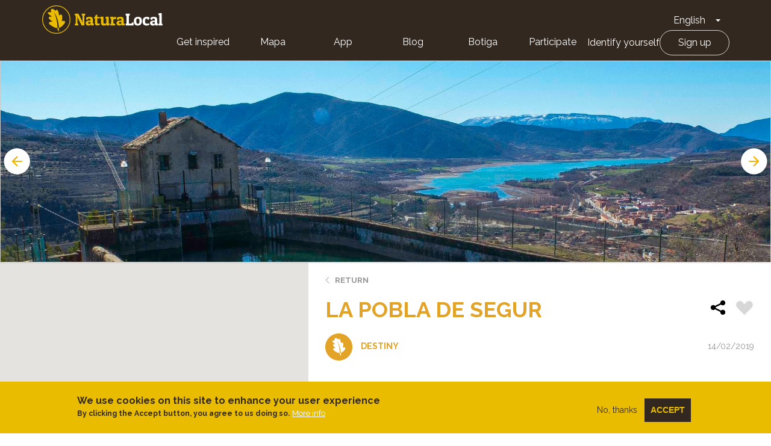

--- FILE ---
content_type: text/html; charset=UTF-8
request_url: https://naturalocal.net/en/destinations/lleida/la-pobla-de-segur
body_size: 18745
content:
<!DOCTYPE html>
<html  lang="en" dir="ltr" prefix="content: http://purl.org/rss/1.0/modules/content/  dc: http://purl.org/dc/terms/  foaf: http://xmlns.com/foaf/0.1/  og: http://ogp.me/ns#  rdfs: http://www.w3.org/2000/01/rdf-schema#  schema: http://schema.org/  sioc: http://rdfs.org/sioc/ns#  sioct: http://rdfs.org/sioc/types#  skos: http://www.w3.org/2004/02/skos/core#  xsd: http://www.w3.org/2001/XMLSchema# ">
  <head>
    <meta charset="utf-8" />
<meta name="description" content="Entre la Noguera i el Flamisell La Pobla de Segur és el segon municipi més important de la comarca del" />
<link rel="canonical" href="https://naturalocal.net/en/destinations/lleida/la-pobla-de-segur" />
<meta name="Generator" content="Drupal 10 (https://www.drupal.org)" />
<meta name="MobileOptimized" content="width" />
<meta name="HandheldFriendly" content="true" />
<meta name="viewport" content="width=device-width, initial-scale=1.0" />
<style>div#sliding-popup, div#sliding-popup .eu-cookie-withdraw-banner, .eu-cookie-withdraw-tab {background: #0779bf} div#sliding-popup.eu-cookie-withdraw-wrapper { background: transparent; } #sliding-popup h1, #sliding-popup h2, #sliding-popup h3, #sliding-popup p, #sliding-popup label, #sliding-popup div, .eu-cookie-compliance-more-button, .eu-cookie-compliance-secondary-button, .eu-cookie-withdraw-tab { color: #ffffff;} .eu-cookie-withdraw-tab { border-color: #ffffff;}</style>
<link rel="alternate" hreflang="ca" href="https://naturalocal.net/ca/destins/lleida/la-pobla-de-segur" />
<link rel="alternate" hreflang="es" href="https://naturalocal.net/es/destinos/lleida/la-pobla-de-segur" />
<link rel="alternate" hreflang="en" href="https://naturalocal.net/en/destinations/lleida/la-pobla-de-segur" />
<link rel="alternate" hreflang="fr" href="https://naturalocal.net/fr/les-destinations/lleida/la-pobla-de-segur" />
<link rel="alternate" hreflang="de" href="https://naturalocal.net/de/reiseziele/lleida/la-pobla-de-segur" />
<link rel="icon" href="/themes/custom/naturalocal/favicon.ico" type="image/vnd.microsoft.icon" />

    <title>La Pobla de Segur | Natura Local</title>
    <link rel="stylesheet" media="all" href="/sites/default/files/css/css_P4CYAM8EXAwlgJLC7rK-ehhuOl6p8PBqyG0myoVOaRw.css?delta=0&amp;language=en&amp;theme=naturalocal&amp;include=eJxtjUsKwzAMRC9k4iMZxZ4kbuQPktWkt28ohFLoZh7zFjMzxoAEnL0pUlgyX1X9igohdrEJfBLrxBM96HSwEFvbMy6UzplqhP8nQ8JCxsNVGnZNtUjscQ6hH7MIFRxNdtdJaBXqm96HXzNZ7TZz1g3J6UsHip9J4Z4Zh_pPTqUlY7wB_ZBSqA" />
<link rel="stylesheet" media="all" href="/sites/default/files/css/css_rOjUWO6VoHgOvtU7pmrMWgIs_fIny6gm0xbqYiHLKo0.css?delta=1&amp;language=en&amp;theme=naturalocal&amp;include=eJxtjUsKwzAMRC9k4iMZxZ4kbuQPktWkt28ohFLoZh7zFjMzxoAEnL0pUlgyX1X9igohdrEJfBLrxBM96HSwEFvbMy6UzplqhP8nQ8JCxsNVGnZNtUjscQ6hH7MIFRxNdtdJaBXqm96HXzNZ7TZz1g3J6UsHip9J4Z4Zh_pPTqUlY7wB_ZBSqA" />

    
    <link href="https://fonts.googleapis.com/css?family=Raleway:300,400,600,700" rel="stylesheet">
  </head>
  <!-- Global Site Tag (gtag.js) - Google Analytics -->
  <script async src="https://www.googletagmanager.com/gtag/js?id=G-J2NT1ZFB03"></script>
  <script>
    window.dataLayer = window.dataLayer || [];
    function gtag(){dataLayer.push(arguments);}
    gtag('js', new Date());

    gtag('config', 'G-J2NT1ZFB03', { 'anonymize_ip': true });

    //ga('set', 'anonymizeIp', true);
  </script>
  <body class="page-node-16771 path-node page-node-type-town has-glyphicons">
    <a href="#main-content" class="visually-hidden focusable skip-link">
      Skip to main content
    </a>
    <div class="banner-app-nl">
      <p>For a better mobile experience, we recommend that you download the Free Nature Local App.:</p>
      <a href="https://apps.apple.com/es/app/naturalocal/id664903131" rel="external nofollow" target="_blank" class="banner-app-nl__apple"><span class="sr-only">Apple store</span></a>
      <a href="https://play.google.com/store/apps/details?id=rceinnovation.android.naturalocal&hl=es" rel="external nofollow" target="_blank" class="banner-app-nl__android"><span class="sr-only">Google Play</span></a>
    </div>
    
                  <header class="navbar navbar-default container-fluid" id="navbar" role="banner">
      <div class="row">
      <div class="cover-header" style="background: url('') no-repeat center center; background-size: cover"></div>
      <div class="cover-degradado"></div>

            <div class="navbar-header">
          <div class="region region-navigation">
    <section id="block-logoinblack" class="block block-block-content block-block-content8e8920dd-2adf-4444-a407-008a607f6029 clearfix">
  
    

      
            <div class="field field--name-body field--type-text-with-summary field--label-hidden field--item"><div class="s-header__logo"><i class="leaf"></i><a class="s-footer__logo-link" href="/" rel="home" title="Home">Home</a></div>
</div>
      
  </section>

<section id="block-dropdownlanguage" class="block block-dropdown-language block-dropdown-languagelanguage-interface clearfix">
  
    

      <div class="dropdown-language-item btn-group dropdown">
  <button class="language-link active-language button js-form-submit form-submit btn-default btn" hreflang="en" formnovalidate="formnovalidate" data-dropdown-target="#dropdown-item-p0j9-iwcwzo" type="submit" name="op" value="English">English</button><button class="btn-default btn dropdown-toggle" type="button" data-toggle="dropdown" aria-haspopup="true" aria-expanded="false"><span class="caret"></span><span class="sr-only">Toggle Dropdown</span></button>
  <ul class="dropdown-menu" role="menu"><li hreflang="en" role="menuitem"><span class="language-link active-language hidden" formnovalidate="formnovalidate" id="dropdown-item-p0j9-iwcwzo">English</span></li><li hreflang="ca" role="menuitem"><a href="/ca/destins/lleida/la-pobla-de-segur" class="language-link" hreflang="ca" formnovalidate="formnovalidate" id="ajax-link-47mniuzs0lk">Català</a></li><li hreflang="es" role="menuitem"><a href="/es/destinos/lleida/la-pobla-de-segur" class="language-link" hreflang="es" formnovalidate="formnovalidate" id="ajax-link-xeffjuukchm">Español</a></li><li hreflang="fr" role="menuitem"><a href="/fr/les-destinations/lleida/la-pobla-de-segur" class="language-link" hreflang="fr" formnovalidate="formnovalidate" id="ajax-link-h20onestzxs">French</a></li><li hreflang="de" role="menuitem"><a href="/de/reiseziele/lleida/la-pobla-de-segur" class="language-link" hreflang="de" formnovalidate="formnovalidate" id="ajax-link-jwcdgskjtg">German</a></li></ul>
</div>

  </section>

<nav role="navigation" aria-labelledby="block-naturalocal-mainnavigation-menu" id="block-naturalocal-mainnavigation">
            <h2 class="sr-only" id="block-naturalocal-mainnavigation-menu">Main navigation</h2>

  <div class="menu-main">
          
              <ul class="s-menu s-menu--level-1">
                    <li class="s-menu__item">
        <a href="/portada">Get inspired</a>
              </li>
                <li class="s-menu__item">
        <a href="/en/search/all?sft=" data-drupal-link-query="{&quot;sft&quot;:&quot;&quot;}" data-drupal-link-system-path="search/all">Mapa</a>
              </li>
                <li class="s-menu__item s-menu__item--expanded">
        <a href="">App</a>
                                <ul class="s-menu s-menu--level-2">
                    <li class="s-menu__item">
        <a href="https://play.google.com/store/apps/details?id=rceinnovation.android.naturalocal&amp;hl=ca">Android</a>
              </li>
                <li class="s-menu__item">
        <a href="https://itunes.apple.com/es/app/naturalocal/id664903131?mt=8">IOS</a>
              </li>
        </ul>
  
              </li>
                <li class="s-menu__item">
        <a href="https://naturalocal-participa.net/blog/">Blog</a>
              </li>
                <li class="s-menu__item">
        <a href="https://naturalocal-botiga.net/">Botiga</a>
              </li>
                <li class="s-menu__item">
        <a href="https://naturalocal-participa.net/participa/">Participate</a>
              </li>
        </ul>
  


    
          
              <ul class="s-menu s-menu--level-1">
                    <li class="s-menu__item">
        <a href="/en/user/login" data-drupal-link-system-path="user/login">Identify yourself</a>
              </li>
                <li class="s-menu__item">
        <a href="/en/user/register" data-drupal-link-system-path="user/register">Sign up</a>
              </li>
        </ul>
  


      </div>

</nav>

  </div>

                      </div>

                        </div>
    </header>
  

  <div role="main" class="main-container container-fluid js-quickedit-main-content">
    <div class="row">

            
                  <section class="col-sm-12">

                
                
                          <a id="main-content"></a>

          
            <div class="region region-content">
      

<article about="/en/destinations/lleida/la-pobla-de-segur" class="is-ficha node node--type-town node--sticky node--view-mode-full">
  <div class="node-slider-top">
    <div class="views-element-container form-group"><div class="view view-slides-nodo view-id-slides_nodo view-display-id-block js-view-dom-id-4abb19c919cfad3be6fe97aa8209316397f22a50b09b0d4bb12cbfac69c4912f">
  
    
      
      <div class="view-content">
          <div class="views-row"><div class="views-field views-field-field-image"><div class="field-content">  <img loading="lazy" src="/sites/default/files/styles/slider_route/public/paragraphs/slides/migration/a288c40b61d57220185f73f504d597e24498fe48.jpg?h=19a67e95&amp;itok=jW8Fjuxy" width="1920" height="500" alt="Vistes a la Pobla de Segur des de la cambra d&#039;aigües" typeof="foaf:Image" class="img-responsive" />


</div></div></div>
    <div class="views-row"><div class="views-field views-field-field-image"><div class="field-content">  <img loading="lazy" src="/sites/default/files/styles/slider_route/public/paragraphs/slides/migration/504749393f8bca7e4d642e68c505a9a05483a2b6.jpg?h=5c6fc8f6&amp;itok=c_Qwvspi" width="1920" height="500" alt="El Flamisell" typeof="foaf:Image" class="img-responsive" />


</div></div></div>
    <div class="views-row"><div class="views-field views-field-field-image"><div class="field-content">  <img loading="lazy" src="/sites/default/files/styles/slider_route/public/paragraphs/slides/migration/45ef65bd9ace93683497b1b7a5b78580f37ab159.jpg?h=78ffd73f&amp;itok=9aVaGkKk" width="1920" height="500" alt="Carrer Major de la Pobla de Segur" typeof="foaf:Image" class="img-responsive" />


</div></div></div>

    </div>
  
          </div>
</div>

          </div>
  <div class="node-main" style="min-height: 746px;">
    <div class="left-side">
      <div id="map-canvas"></div>
    </div>
    <div class="right-side">
      <div class="node-info-container">
        <a href="#" class="btn-volver">Return</a>
        
        <h1 class="ficha-title">
          
<span>La Pobla de Segur</span>

          <div class="node-actions">
            <div class="node-share">
              <!-- AddToAny BEGIN -->
              <div class="a2a_kit a2a_kit_size_32 a2a_default_style">
                <a class="a2a_dd" href="https://www.addtoany.com/share">
                  <img src="/themes/custom/naturalocal/images/share.svg" width="32" height="32" border="0" alt="Share" />
                </a>
              </div>
              <script async src="https://static.addtoany.com/menu/page.js"></script>
              <!-- AddToAny END -->
            </div>
            <div class="flag action-flag"><a title="Please log in" href="/user/login?destination=/en/destinations/lleida/la-pobla-de-segur" rel="nofollow">Flag</a></div>
          </div>
        </h1>
        

        <div class="node-info destino">
          <div class="tipo"><i></i>Destiny</div>
          <div class="author-info"><span class="created">14/02/2019</span></div>
                  </div>
      </div>
      <!-- Tabs Content -->
      <div class="tab1 tab-content" data-id="1" data-hash-name="index">
        <header>Index card</header>
        <h2>Presentation</h2>

        <div class="tab-inner">
                    
            <div class="field field--name-body field--type-text-with-summary field--label-hidden field--item"><h3 class="blocktitle" style="text-align: justify;">Entre la Noguera i el Flamisell</h3>
<p style="text-align: justify;">La Pobla de Segur és el <strong>segon municipi més important de la comarca del Pallars Jussà</strong>. La seva riquesa i forma de vida tenen la base en el <strong>comerç</strong> i els <strong>serveis</strong>, així com en la indústria, la pagesia i la ramaderia. Té un <strong>clima variat</strong> durant tot l'any, tenint en compte que la seva situació és al <strong>Prepirineu</strong>.</p>
<p style="text-align: justify;">El terme municipal de la Pobla de Segur inclou, a més d'aquesta vila, els pobles i despoblats de <strong>Gramuntill</strong>, <strong>Montsor</strong>, <strong>Puimanyons </strong>i&nbsp;<strong>Sant Joan de Vinyafrescal</strong>.</p>
<p style="text-align: justify;">L'origen de la Pobla data, aproximadament, de la segona meitat del <strong>segle XII</strong>. El cens de 1380 assigna a la Pobla 12 focs i 6 al <strong>veí antic llogarret del Pui de Segur</strong>, vinculat als orígens de la Pobla. Els censos posteriors dels que hi ha constància, del 1553 i 1595, atribueixen a la Pobla 51 i 39 focs, respectivament. El de 1718, el primer que computa per habitants, indica 500 veïns.</p>
<p style="text-align: justify;">El Comú de Particulars, creat pel veïnat l'any 1822, atorga concessions al<strong> sector industrial</strong> del poble afavorint la instauració de <strong>diverses indústries</strong>: de xocolata, de pastes de sopa, de batans de llana, d'oli i de farina o de serradores de fusta, entre d'altres. A principis de segle XX la importància recau en les <strong>obres hidroelèctriques</strong>, a partir de 1911. El 1920 s'estrena la <strong>central del Vernadot</strong>.</p>
<p style="text-align: justify;">Avui, a més de la suma dels altres sectors, la Pobla de Segur és un important centre comercial i de serveis de la <strong>part nord de la comarca del Pallars Jussà</strong>, a les portes de les <strong>comarques pirinenques</strong> del Pallars Sobirà i l'Alta Ribagorça.</p>
<p style="text-align: justify;">&nbsp;</p>
<p style="text-align: justify;"><strong>Sabies que...?</strong></p>
<p style="text-align: justify;"><strong>&nbsp;</strong></p>
<p style="text-align: justify;">El 13 de novembre de 1951 <strong>arriba el ferrocarril</strong> a la Pobla de Segur. La línia ferroviària havia de continuar cap a França pel Pallars Sobirà, però mai més ha estat acabada, deixant la Pobla com l'<strong>última estació de la línia</strong> des de Lleida.</p>
<p style="text-align: justify;">&nbsp;</p>
<p style="text-align: justify;"><strong>No et perdis...</strong></p>
<p style="text-align: justify;">&nbsp;</p>
<p style="text-align: justify;">Arribar a la Pobla amb l'anomenat <strong>Tren dels Llacs des de Lleida o Balaguer</strong>, línia cobejada per la seva<strong> bellesa paisatgística</strong>.</p>
<p style="text-align: justify;">&nbsp;</p>
<p style="text-align: justify;"><strong>Què fer...?</strong></p>
<p style="text-align: justify;">&nbsp;</p>
<p style="text-align: justify;">Visiteu l'<strong>antiga fàbrica de Licors Portet</strong>&nbsp;de la Pobla de Segur, fundada al <strong>1883</strong>, una visita per la <strong>història de la tradició de l'elaboració de licors</strong>&nbsp;com la&nbsp;<strong>ratafia&nbsp;</strong>a la població i a tota la zona.<a href="http://licorsportet.cat/ca/serveis" target="_blank"><br></a></p>
<p style="text-align: justify;">&nbsp;</p>
<p style="text-align: justify;"><strong>Quan anar-hi...?</strong></p>
<p style="text-align: justify;">&nbsp;</p>
<p style="text-align: justify;">Si hi anem el <strong>primer cap de setmana de juliol</strong>, a més de fer-nos passar la calor vora el riu, podrem ser presents a la <strong>Diada del Raiers</strong>, un esdeveniment que rememora els temps que la fusta dels arbres es baixava riu avall mitjançant <strong>la construcció i conducció de rais pel riu</strong>.</p>
<p style="text-align: justify;">&nbsp;</p>
<p style="text-align: justify;"><strong>Voltants...</strong></p>
<p style="text-align: justify;">&nbsp;</p>
<p style="text-align: justify;">A prop de la Pobla de Segur, recomanem visitar la <strong>serra del Boumort durant l'època de la brama de cérvol</strong>, entre mitjans de setembre i principis d'octubre. Abans d'anar-hi, però, contacteu amb els serveis informatius de la zona, ja que cal saber a on anar i és millor realitzar la sortida de forma organitzada.</p></div>
      
          
          <div class="logos">
                                              </div>
        </div>

        
        
        
        
        
                  <h2>Contact telephones</h2>
          <div class="tab-inner">
            
      <div class="field field--name-field-telephones field--type-entity-reference-revisions field--label-hidden field--items">
              <div class="field--item">  <div class="paragraph paragraph--type--telephone paragraph--view-mode--default">
          
            <div class="field field--name-field-title field--type-string field--label-hidden field--item">Ajuntament</div>
      
            <div class="field field--name-field-telephone field--type-telephone field--label-hidden field--item">97368038</div>
      
      </div>
</div>
              <div class="field--item">  <div class="paragraph paragraph--type--telephone paragraph--view-mode--default">
          
            <div class="field field--name-field-title field--type-string field--label-hidden field--item">ALSA (autobusos)</div>
      
            <div class="field field--name-field-telephone field--type-telephone field--label-hidden field--item">902422242</div>
      
      </div>
</div>
              <div class="field--item">  <div class="paragraph paragraph--type--telephone paragraph--view-mode--default">
          
            <div class="field field--name-field-title field--type-string field--label-hidden field--item">Bombers</div>
      
            <div class="field field--name-field-telephone field--type-telephone field--label-hidden field--item">973680080</div>
      
      </div>
</div>
              <div class="field--item">  <div class="paragraph paragraph--type--telephone paragraph--view-mode--default">
          
            <div class="field field--name-field-title field--type-string field--label-hidden field--item">CAP</div>
      
            <div class="field field--name-field-telephone field--type-telephone field--label-hidden field--item">973681323</div>
      
      </div>
</div>
              <div class="field--item">  <div class="paragraph paragraph--type--telephone paragraph--view-mode--default">
          
            <div class="field field--name-field-title field--type-string field--label-hidden field--item">Oficina de turisme</div>
      
            <div class="field field--name-field-telephone field--type-telephone field--label-hidden field--item">973680257</div>
      
      </div>
</div>
              <div class="field--item">  <div class="paragraph paragraph--type--telephone paragraph--view-mode--default">
          
            <div class="field field--name-field-title field--type-string field--label-hidden field--item">Farmàcia</div>
      
            <div class="field field--name-field-telephone field--type-telephone field--label-hidden field--item">973680066/973680407</div>
      
      </div>
</div>
              <div class="field--item">  <div class="paragraph paragraph--type--telephone paragraph--view-mode--default">
          
            <div class="field field--name-field-title field--type-string field--label-hidden field--item">Ferrocarrils</div>
      
            <div class="field field--name-field-telephone field--type-telephone field--label-hidden field--item">932051515</div>
      
      </div>
</div>
              <div class="field--item">  <div class="paragraph paragraph--type--telephone paragraph--view-mode--default">
          
            <div class="field field--name-field-title field--type-string field--label-hidden field--item">Mosos d&#039;Esquadra Tremp</div>
      
            <div class="field field--name-field-telephone field--type-telephone field--label-hidden field--item">973650738</div>
      
      </div>
</div>
              <div class="field--item">  <div class="paragraph paragraph--type--telephone paragraph--view-mode--default">
          
            <div class="field field--name-field-title field--type-string field--label-hidden field--item">Pavelló Municipal d&#039;Esports</div>
      
            <div class="field field--name-field-telephone field--type-telephone field--label-hidden field--item">973680644</div>
      
      </div>
</div>
              <div class="field--item">  <div class="paragraph paragraph--type--telephone paragraph--view-mode--default">
          
            <div class="field field--name-field-title field--type-string field--label-hidden field--item">Pobl@ pirineu e-centre</div>
      
            <div class="field field--name-field-telephone field--type-telephone field--label-hidden field--item">973681316</div>
      
      </div>
</div>
              <div class="field--item">  <div class="paragraph paragraph--type--telephone paragraph--view-mode--default">
          
            <div class="field field--name-field-title field--type-string field--label-hidden field--item">Policia Municipal</div>
      
            <div class="field field--name-field-telephone field--type-telephone field--label-hidden field--item">626271907</div>
      
      </div>
</div>
              <div class="field--item">  <div class="paragraph paragraph--type--telephone paragraph--view-mode--default">
          
            <div class="field field--name-field-title field--type-string field--label-hidden field--item">Urgències Médiques</div>
      
            <div class="field field--name-field-telephone field--type-telephone field--label-hidden field--item">112// 973681313</div>
      
      </div>
</div>
          </div>
  
          </div>
        
                  <h2>Links of interest</h2>
          <div class="tab-inner">
            
      <div class="field field--name-field-links field--type-entity-reference-revisions field--label-hidden field--items">
              <div class="field--item">  <div class="paragraph paragraph--type--link paragraph--view-mode--default">
          
            <div class="field field--name-field-title field--type-string field--label-hidden field--item">Web Oficial de la Pobla de Segur</div>
      
            <div class="field field--name-field-description field--type-text-long field--label-hidden field--item"><p>Web Oficial de la Pobla de Segur</p></div>
      
            <div class="field field--name-field-link field--type-link field--label-hidden field--item"><a href="http://www.lapobladesegur.cat/">http://www.lapobladesegur.cat/</a></div>
      
      </div>
</div>
              <div class="field--item">  <div class="paragraph paragraph--type--link paragraph--view-mode--default">
          
            <div class="field field--name-field-title field--type-string field--label-hidden field--item">Pallars Jussà</div>
      
            <div class="field field--name-field-description field--type-text-long field--label-hidden field--item"><p>Web de turisme del Pallars Jussà</p></div>
      
            <div class="field field--name-field-link field--type-link field--label-hidden field--item"><a href="http://www.pallarsjussa.net/">http://www.pallarsjussa.net/</a></div>
      
      </div>
</div>
              <div class="field--item">  <div class="paragraph paragraph--type--link paragraph--view-mode--default">
          
            <div class="field field--name-field-title field--type-string field--label-hidden field--item">Geoparc Orígens</div>
      
            <div class="field field--name-field-description field--type-text-long field--label-hidden field--item"><p>Web Oficial del Geoparc</p>
</div>
      
            <div class="field field--name-field-link field--type-link field--label-hidden field--item"><a href="https://www.geoparcorigens.cat/">https://www.geoparcorigens.cat/</a></div>
      
      </div>
</div>
              <div class="field--item">  <div class="paragraph paragraph--type--link paragraph--view-mode--default">
          
            <div class="field field--name-field-title field--type-string field--label-hidden field--item">Tren dels Llacs</div>
      
            <div class="field field--name-field-description field--type-text-long field--label-hidden field--item"><p>Web Oficial del Tren dels Llacs</p>
</div>
      
            <div class="field field--name-field-link field--type-link field--label-hidden field--item"><a href="https://turistren.cat/trens/tren-dels-llacs/">https://turistren.cat/trens/tren-dels-llacs/</a></div>
      
      </div>
</div>
          </div>
  
          </div>
              </div>

      <div class="tab3 tab-content" data-id="3" data-hash-name="images">
        <header>Images</header>
                <ul class="photo-gallery">
                      <li>
              <a href="https://naturalocal.net/sites/default/files/styles/photo_gallery_full/public/paragraphs/images/migration/04903c8096768d1f3b8563c8992780526f607080.jpg?h=9e499333&amp;itok=IIYX8ABs" title="<h6>Vista a la serra de Cuberes des de la cova de la Serpent</h6><div>&lt;p&gt;Ruta &quot;Congost de Collegats&quot;. La Pobla de Segur.&lt;/p&gt;
</div>" class="photo-gallery-colorbox"><img src="https://naturalocal.net/sites/default/files/styles/photo_gallery/public/paragraphs/images/migration/04903c8096768d1f3b8563c8992780526f607080.jpg?itok=uyk4FxPH" title="&lt;p&gt;Ruta &quot;Congost de Collegats&quot;. La Pobla de Segur.&lt;/p&gt;
" alt="Ruta &quot;Congost de Collegats&quot;. La Pobla de Segur."></a>
            </li>
                      <li>
              <a href="https://naturalocal.net/sites/default/files/styles/photo_gallery_full/public/paragraphs/images/migration/867e8f62584dfe0e735ecc14f4fe585db6a90904.jpg?h=9e499333&amp;itok=guZ5hFs0" title="<h6>Els rocs de Queralt</h6><div>&lt;p&gt;Ruta &quot;Congost de Collegats&quot;. La Pobla de Segur.&lt;/p&gt;
</div>" class="photo-gallery-colorbox"><img src="https://naturalocal.net/sites/default/files/styles/photo_gallery/public/paragraphs/images/migration/867e8f62584dfe0e735ecc14f4fe585db6a90904.jpg?itok=ZQhwclFy" title="&lt;p&gt;Ruta &quot;Congost de Collegats&quot;. La Pobla de Segur.&lt;/p&gt;
" alt="Ruta &quot;Congost de Collegats&quot;. La Pobla de Segur."></a>
            </li>
                      <li>
              <a href="https://naturalocal.net/sites/default/files/styles/photo_gallery_full/public/paragraphs/images/migration/2876f2cd377dd2cac695d29700156ff0a57e070b.jpg?itok=F_wlWlep" title="<h6>Sant Miquel del Pui</h6><div>&lt;p&gt;Ruta a Sant Miquel del Pui. La Pobla de Segur.&lt;/p&gt;
</div>" class="photo-gallery-colorbox"><img src="https://naturalocal.net/sites/default/files/styles/photo_gallery/public/paragraphs/images/migration/2876f2cd377dd2cac695d29700156ff0a57e070b.jpg?itok=fJFwE5_g" title="&lt;p&gt;Ruta a Sant Miquel del Pui. La Pobla de Segur.&lt;/p&gt;
" alt="Ruta a Sant Miquel del Pui. La Pobla de Segur."></a>
            </li>
                      <li>
              <a href="https://naturalocal.net/sites/default/files/styles/photo_gallery_full/public/paragraphs/images/migration/40c9ff1e07d9b367deef07535abcd013e92f9d7f.jpg?itok=dDzw3THe" title="<h6>Sant Miquel del Pui</h6><div>&lt;p&gt;Ruta a Sant Miquel del Pui. La Pobla de Segur.&lt;/p&gt;
</div>" class="photo-gallery-colorbox"><img src="https://naturalocal.net/sites/default/files/styles/photo_gallery/public/paragraphs/images/migration/40c9ff1e07d9b367deef07535abcd013e92f9d7f.jpg?itok=15ZOuzBF" title="&lt;p&gt;Ruta a Sant Miquel del Pui. La Pobla de Segur.&lt;/p&gt;
" alt="Ruta a Sant Miquel del Pui. La Pobla de Segur."></a>
            </li>
                      <li>
              <a href="https://naturalocal.net/sites/default/files/styles/photo_gallery_full/public/paragraphs/images/migration/3f409b606dabfef67999966de74ee06cfb9eff7b.jpg?h=9e499333&amp;itok=H7c-hBbb" title="<h6>Seu de l&#039;ajuntament a la casa Mauri</h6><div>&lt;p&gt;Ruta del camí de l&#039;aigua. La Pobla de Segur&lt;/p&gt;
</div>" class="photo-gallery-colorbox"><img src="https://naturalocal.net/sites/default/files/styles/photo_gallery/public/paragraphs/images/migration/3f409b606dabfef67999966de74ee06cfb9eff7b.jpg?itok=kXy7e2JI" title="&lt;p&gt;Ruta del camí de l&#039;aigua. La Pobla de Segur&lt;/p&gt;
" alt="Ruta del camí de l&#039;aigua. La Pobla de Segur"></a>
            </li>
                  </ul>
              </div>

      <div class="tab5 tab-content" data-id="5" data-hash-name="routes">
        <header>Routes</header>
        <h2 class="view-title">What to see in: 
<span>La Pobla de Segur</span>
</h2>
        <div class="views-element-container form-group"><div class="view view-content-town view-id-content_town view-display-id-embed_routes js-view-dom-id-65a0f1ba967a57dd5006e1e293c32040bb9961fa42288d76758fcf851d056e3e">
  
    
      <div class="view-header">
      Es mostren 1 - 3 de 3
    </div>
        <div class="view-filters form-group">
      <form class="views-exposed-form bef-exposed-form" data-drupal-selector="views-exposed-form-content-town-embed-routes" action="/en/destinations/lleida/la-pobla-de-segur" method="get" id="views-exposed-form-content-town-embed-routes" accept-charset="UTF-8">
  <div class="form--inline clearfix">
      <div class="view-buscador-filtros">
        <ul class="subfilters">
            <li>
                <a href="#">Activity and difficulty</a>
                <div class="subfilters-level-2">
                    <fieldset data-drupal-selector="edit-field-walk-difficulty" class="fieldgroup form-composite js-form-item form-item js-form-wrapper form-wrapper" id="edit-field-walk-difficulty--wrapper">
      <legend>
    <span class="fieldset-legend">By foot</span>
  </legend>
  <div class="fieldset-wrapper">
                <div id="edit-field-walk-difficulty" class="form-checkboxes"><div class="form-checkboxes bef-checkboxes">
                  <div class="form-item js-form-item form-type-checkbox js-form-type-checkbox form-item-field-walk-difficulty-62 js-form-item-field-walk-difficulty-62 checkbox">
  
  
  

      <label for="edit-field-walk-difficulty-62" class="control-label option"><input data-drupal-selector="edit-field-walk-difficulty-62" class="form-checkbox" type="checkbox" id="edit-field-walk-difficulty-62" name="field_walk_difficulty[62]" value="62" />Hard</label>
  
  
  </div>

                    <div class="form-item js-form-item form-type-checkbox js-form-type-checkbox form-item-field-walk-difficulty-206 js-form-item-field-walk-difficulty-206 checkbox">
  
  
  

      <label for="edit-field-walk-difficulty-206" class="control-label option"><input data-drupal-selector="edit-field-walk-difficulty-206" class="form-checkbox" type="checkbox" id="edit-field-walk-difficulty-206" name="field_walk_difficulty[206]" value="206" />Median</label>
  
  
  </div>

                    <div class="form-item js-form-item form-type-checkbox js-form-type-checkbox form-item-field-walk-difficulty-61 js-form-item-field-walk-difficulty-61 checkbox">
  
  
  

      <label for="edit-field-walk-difficulty-61" class="control-label option"><input data-drupal-selector="edit-field-walk-difficulty-61" class="form-checkbox" type="checkbox" id="edit-field-walk-difficulty-61" name="field_walk_difficulty[61]" value="61" />Median</label>
  
  
  </div>

                    <div class="form-item js-form-item form-type-checkbox js-form-type-checkbox form-item-field-walk-difficulty-60 js-form-item-field-walk-difficulty-60 checkbox">
  
  
  

      <label for="edit-field-walk-difficulty-60" class="control-label option"><input data-drupal-selector="edit-field-walk-difficulty-60" class="form-checkbox" type="checkbox" id="edit-field-walk-difficulty-60" name="field_walk_difficulty[60]" value="60" />Easy</label>
  
  
  </div>

                    <div class="form-item js-form-item form-type-checkbox js-form-type-checkbox form-item-field-walk-difficulty-59 js-form-item-field-walk-difficulty-59 checkbox">
  
  
  

      <label for="edit-field-walk-difficulty-59" class="control-label option"><input data-drupal-selector="edit-field-walk-difficulty-59" class="form-checkbox" type="checkbox" id="edit-field-walk-difficulty-59" name="field_walk_difficulty[59]" value="59" />For families</label>
  
  
  </div>

      </div>
</div>

          </div>
</fieldset>

                    <fieldset data-drupal-selector="edit-field-bike-difficulty" class="fieldgroup form-composite js-form-item form-item js-form-wrapper form-wrapper" id="edit-field-bike-difficulty--wrapper">
      <legend>
    <span class="fieldset-legend">By bike</span>
  </legend>
  <div class="fieldset-wrapper">
                <div id="edit-field-bike-difficulty" class="form-checkboxes"><div class="form-checkboxes bef-checkboxes">
                  <div class="form-item js-form-item form-type-checkbox js-form-type-checkbox form-item-field-bike-difficulty-62 js-form-item-field-bike-difficulty-62 checkbox">
  
  
  

      <label for="edit-field-bike-difficulty-62" class="control-label option"><input data-drupal-selector="edit-field-bike-difficulty-62" class="form-checkbox" type="checkbox" id="edit-field-bike-difficulty-62" name="field_bike_difficulty[62]" value="62" />Hard</label>
  
  
  </div>

                    <div class="form-item js-form-item form-type-checkbox js-form-type-checkbox form-item-field-bike-difficulty-206 js-form-item-field-bike-difficulty-206 checkbox">
  
  
  

      <label for="edit-field-bike-difficulty-206" class="control-label option"><input data-drupal-selector="edit-field-bike-difficulty-206" class="form-checkbox" type="checkbox" id="edit-field-bike-difficulty-206" name="field_bike_difficulty[206]" value="206" />Median</label>
  
  
  </div>

                    <div class="form-item js-form-item form-type-checkbox js-form-type-checkbox form-item-field-bike-difficulty-61 js-form-item-field-bike-difficulty-61 checkbox">
  
  
  

      <label for="edit-field-bike-difficulty-61" class="control-label option"><input data-drupal-selector="edit-field-bike-difficulty-61" class="form-checkbox" type="checkbox" id="edit-field-bike-difficulty-61" name="field_bike_difficulty[61]" value="61" />Median</label>
  
  
  </div>

                    <div class="form-item js-form-item form-type-checkbox js-form-type-checkbox form-item-field-bike-difficulty-60 js-form-item-field-bike-difficulty-60 checkbox">
  
  
  

      <label for="edit-field-bike-difficulty-60" class="control-label option"><input data-drupal-selector="edit-field-bike-difficulty-60" class="form-checkbox" type="checkbox" id="edit-field-bike-difficulty-60" name="field_bike_difficulty[60]" value="60" />Easy</label>
  
  
  </div>

                    <div class="form-item js-form-item form-type-checkbox js-form-type-checkbox form-item-field-bike-difficulty-59 js-form-item-field-bike-difficulty-59 checkbox">
  
  
  

      <label for="edit-field-bike-difficulty-59" class="control-label option"><input data-drupal-selector="edit-field-bike-difficulty-59" class="form-checkbox" type="checkbox" id="edit-field-bike-difficulty-59" name="field_bike_difficulty[59]" value="59" />For families</label>
  
  
  </div>

      </div>
</div>

          </div>
</fieldset>

                    <fieldset data-drupal-selector="edit-field-horse-difficulty" class="fieldgroup form-composite js-form-item form-item js-form-wrapper form-wrapper" id="edit-field-horse-difficulty--wrapper">
      <legend>
    <span class="fieldset-legend">By horse</span>
  </legend>
  <div class="fieldset-wrapper">
                <div id="edit-field-horse-difficulty" class="form-checkboxes"><div class="form-checkboxes bef-checkboxes">
                  <div class="form-item js-form-item form-type-checkbox js-form-type-checkbox form-item-field-horse-difficulty-62 js-form-item-field-horse-difficulty-62 checkbox">
  
  
  

      <label for="edit-field-horse-difficulty-62" class="control-label option"><input data-drupal-selector="edit-field-horse-difficulty-62" class="form-checkbox" type="checkbox" id="edit-field-horse-difficulty-62" name="field_horse_difficulty[62]" value="62" />Hard</label>
  
  
  </div>

                    <div class="form-item js-form-item form-type-checkbox js-form-type-checkbox form-item-field-horse-difficulty-206 js-form-item-field-horse-difficulty-206 checkbox">
  
  
  

      <label for="edit-field-horse-difficulty-206" class="control-label option"><input data-drupal-selector="edit-field-horse-difficulty-206" class="form-checkbox" type="checkbox" id="edit-field-horse-difficulty-206" name="field_horse_difficulty[206]" value="206" />Median</label>
  
  
  </div>

                    <div class="form-item js-form-item form-type-checkbox js-form-type-checkbox form-item-field-horse-difficulty-61 js-form-item-field-horse-difficulty-61 checkbox">
  
  
  

      <label for="edit-field-horse-difficulty-61" class="control-label option"><input data-drupal-selector="edit-field-horse-difficulty-61" class="form-checkbox" type="checkbox" id="edit-field-horse-difficulty-61" name="field_horse_difficulty[61]" value="61" />Median</label>
  
  
  </div>

                    <div class="form-item js-form-item form-type-checkbox js-form-type-checkbox form-item-field-horse-difficulty-60 js-form-item-field-horse-difficulty-60 checkbox">
  
  
  

      <label for="edit-field-horse-difficulty-60" class="control-label option"><input data-drupal-selector="edit-field-horse-difficulty-60" class="form-checkbox" type="checkbox" id="edit-field-horse-difficulty-60" name="field_horse_difficulty[60]" value="60" />Easy</label>
  
  
  </div>

                    <div class="form-item js-form-item form-type-checkbox js-form-type-checkbox form-item-field-horse-difficulty-59 js-form-item-field-horse-difficulty-59 checkbox">
  
  
  

      <label for="edit-field-horse-difficulty-59" class="control-label option"><input data-drupal-selector="edit-field-horse-difficulty-59" class="form-checkbox" type="checkbox" id="edit-field-horse-difficulty-59" name="field_horse_difficulty[59]" value="59" />For families</label>
  
  
  </div>

      </div>
</div>

          </div>
</fieldset>

                    <div class="form-item js-form-item form-type-checkbox js-form-type-checkbox form-item-field-inclusive-route js-form-item-field-inclusive-route checkbox">
  
  
  

      <label for="edit-field-inclusive-route" class="control-label option"><input data-drupal-selector="edit-field-inclusive-route" class="form-checkbox" type="checkbox" id="edit-field-inclusive-route" name="field_inclusive_route" value="1" />Ruta inclusiva?</label>
  
  
  </div>

                </div>
            </li>
            <li>
                <a href="#">Filter by type</a>
                <div class="subfilters-level-2">
                    <fieldset data-drupal-selector="edit-field-route-typology" class="fieldgroup form-composite js-form-item form-item js-form-wrapper form-wrapper" id="edit-field-route-typology--wrapper">
      <legend>
    <span class="fieldset-legend">Typology</span>
  </legend>
  <div class="fieldset-wrapper">
                <div id="edit-field-route-typology" class="form-checkboxes"><div class="form-checkboxes bef-checkboxes">
                  <div class="form-item js-form-item form-type-checkbox js-form-type-checkbox form-item-field-route-typology-63 js-form-item-field-route-typology-63 checkbox">
  
  
  

      <label for="edit-field-route-typology-63" class="control-label option"><input data-drupal-selector="edit-field-route-typology-63" class="form-checkbox" type="checkbox" id="edit-field-route-typology-63" name="field_route_typology[63]" value="63" />Anti-clockwise circular</label>
  
  
  </div>

                    <div class="form-item js-form-item form-type-checkbox js-form-type-checkbox form-item-field-route-typology-19 js-form-item-field-route-typology-19 checkbox">
  
  
  

      <label for="edit-field-route-typology-19" class="control-label option"><input data-drupal-selector="edit-field-route-typology-19" class="form-checkbox" type="checkbox" id="edit-field-route-typology-19" name="field_route_typology[19]" value="19" />Time Circular</label>
  
  
  </div>

                    <div class="form-item js-form-item form-type-checkbox js-form-type-checkbox form-item-field-route-typology-205 js-form-item-field-route-typology-205 checkbox">
  
  
  

      <label for="edit-field-route-typology-205" class="control-label option"><input data-drupal-selector="edit-field-route-typology-205" class="form-checkbox" type="checkbox" id="edit-field-route-typology-205" name="field_route_typology[205]" value="205" />Time Circular - Cloned</label>
  
  
  </div>

                    <div class="form-item js-form-item form-type-checkbox js-form-type-checkbox form-item-field-route-typology-9 js-form-item-field-route-typology-9 checkbox">
  
  
  

      <label for="edit-field-route-typology-9" class="control-label option"><input data-drupal-selector="edit-field-route-typology-9" class="form-checkbox" type="checkbox" id="edit-field-route-typology-9" name="field_route_typology[9]" value="9" />Linear</label>
  
  
  </div>

                    <div class="form-item js-form-item form-type-checkbox js-form-type-checkbox form-item-field-route-typology-58 js-form-item-field-route-typology-58 checkbox">
  
  
  

      <label for="edit-field-route-typology-58" class="control-label option"><input data-drupal-selector="edit-field-route-typology-58" class="form-checkbox" type="checkbox" id="edit-field-route-typology-58" name="field_route_typology[58]" value="58" />Crossing</label>
  
  
  </div>

      </div>
</div>

          </div>
</fieldset>

                    <fieldset data-drupal-selector="edit-field-land-type" class="fieldgroup form-composite js-form-item form-item js-form-wrapper form-wrapper" id="edit-field-land-type--wrapper">
      <legend>
    <span class="fieldset-legend">Type of land</span>
  </legend>
  <div class="fieldset-wrapper">
                <div id="edit-field-land-type" class="form-checkboxes"><div class="form-checkboxes bef-checkboxes">
                  <div class="form-item js-form-item form-type-checkbox js-form-type-checkbox form-item-field-land-type-20 js-form-item-field-land-type-20 checkbox">
  
  
  

      <label for="edit-field-land-type-20" class="control-label option"><input data-drupal-selector="edit-field-land-type-20" class="form-checkbox" type="checkbox" id="edit-field-land-type-20" name="field_land_type[20]" value="20" />High Mountain</label>
  
  
  </div>

                    <div class="form-item js-form-item form-type-checkbox js-form-type-checkbox form-item-field-land-type-21 js-form-item-field-land-type-21 checkbox">
  
  
  

      <label for="edit-field-land-type-21" class="control-label option"><input data-drupal-selector="edit-field-land-type-21" class="form-checkbox" type="checkbox" id="edit-field-land-type-21" name="field_land_type[21]" value="21" />Hills</label>
  
  
  </div>

                    <div class="form-item js-form-item form-type-checkbox js-form-type-checkbox form-item-field-land-type-187 js-form-item-field-land-type-187 checkbox">
  
  
  

      <label for="edit-field-land-type-187" class="control-label option"><input data-drupal-selector="edit-field-land-type-187" class="form-checkbox" type="checkbox" id="edit-field-land-type-187" name="field_land_type[187]" value="187" />Hills - Cloned</label>
  
  
  </div>

                    <div class="form-item js-form-item form-type-checkbox js-form-type-checkbox form-item-field-land-type-22 js-form-item-field-land-type-22 checkbox">
  
  
  

      <label for="edit-field-land-type-22" class="control-label option"><input data-drupal-selector="edit-field-land-type-22" class="form-checkbox" type="checkbox" id="edit-field-land-type-22" name="field_land_type[22]" value="22" />Lowland</label>
  
  
  </div>

                    <div class="form-item js-form-item form-type-checkbox js-form-type-checkbox form-item-field-land-type-23 js-form-item-field-land-type-23 checkbox">
  
  
  

      <label for="edit-field-land-type-23" class="control-label option"><input data-drupal-selector="edit-field-land-type-23" class="form-checkbox" type="checkbox" id="edit-field-land-type-23" name="field_land_type[23]" value="23" />Coastline</label>
  
  
  </div>

      </div>
</div>

          </div>
</fieldset>

                    <fieldset data-drupal-selector="edit-field-route-term-theme" class="fieldgroup form-composite js-form-item form-item js-form-wrapper form-wrapper" id="edit-field-route-term-theme--wrapper">
      <legend>
    <span class="fieldset-legend">Theme</span>
  </legend>
  <div class="fieldset-wrapper">
                <div id="edit-field-route-term-theme" class="form-checkboxes"><div class="form-checkboxes bef-checkboxes">
                  <div class="form-item js-form-item form-type-checkbox js-form-type-checkbox form-item-field-route-term-theme-117 js-form-item-field-route-term-theme-117 checkbox">
  
  
  

      <label for="edit-field-route-term-theme-117" class="control-label option"><input data-drupal-selector="edit-field-route-term-theme-117" class="form-checkbox" type="checkbox" id="edit-field-route-term-theme-117" name="field_route_term_theme[117]" value="117" />Forests</label>
  
  
  </div>

                    <div class="form-item js-form-item form-type-checkbox js-form-type-checkbox form-item-field-route-term-theme-202 js-form-item-field-route-term-theme-202 checkbox">
  
  
  

      <label for="edit-field-route-term-theme-202" class="control-label option"><input data-drupal-selector="edit-field-route-term-theme-202" class="form-checkbox" type="checkbox" id="edit-field-route-term-theme-202" name="field_route_term_theme[202]" value="202" />Forests</label>
  
  
  </div>

                    <div class="form-item js-form-item form-type-checkbox js-form-type-checkbox form-item-field-route-term-theme-115 js-form-item-field-route-term-theme-115 checkbox">
  
  
  

      <label for="edit-field-route-term-theme-115" class="control-label option"><input data-drupal-selector="edit-field-route-term-theme-115" class="form-checkbox" type="checkbox" id="edit-field-route-term-theme-115" name="field_route_term_theme[115]" value="115" />Flora and fauna</label>
  
  
  </div>

                    <div class="form-item js-form-item form-type-checkbox js-form-type-checkbox form-item-field-route-term-theme-182 js-form-item-field-route-term-theme-182 checkbox">
  
  
  

      <label for="edit-field-route-term-theme-182" class="control-label option"><input data-drupal-selector="edit-field-route-term-theme-182" class="form-checkbox" type="checkbox" id="edit-field-route-term-theme-182" name="field_route_term_theme[182]" value="182" />Geologia</label>
  
  
  </div>

                    <div class="form-item js-form-item form-type-checkbox js-form-type-checkbox form-item-field-route-term-theme-181 js-form-item-field-route-term-theme-181 checkbox">
  
  
  

      <label for="edit-field-route-term-theme-181" class="control-label option"><input data-drupal-selector="edit-field-route-term-theme-181" class="form-checkbox" type="checkbox" id="edit-field-route-term-theme-181" name="field_route_term_theme[181]" value="181" />Environment</label>
  
  
  </div>

                    <div class="form-item js-form-item form-type-checkbox js-form-type-checkbox form-item-field-route-term-theme-203 js-form-item-field-route-term-theme-203 checkbox">
  
  
  

      <label for="edit-field-route-term-theme-203" class="control-label option"><input data-drupal-selector="edit-field-route-term-theme-203" class="form-checkbox" type="checkbox" id="edit-field-route-term-theme-203" name="field_route_term_theme[203]" value="203" />Architecture and environment</label>
  
  
  </div>

                    <div class="form-item js-form-item form-type-checkbox js-form-type-checkbox form-item-field-route-term-theme-121 js-form-item-field-route-term-theme-121 checkbox">
  
  
  

      <label for="edit-field-route-term-theme-121" class="control-label option"><input data-drupal-selector="edit-field-route-term-theme-121" class="form-checkbox" type="checkbox" id="edit-field-route-term-theme-121" name="field_route_term_theme[121]" value="121" />Architecture and environment</label>
  
  
  </div>

                    <div class="form-item js-form-item form-type-checkbox js-form-type-checkbox form-item-field-route-term-theme-122 js-form-item-field-route-term-theme-122 checkbox">
  
  
  

      <label for="edit-field-route-term-theme-122" class="control-label option"><input data-drupal-selector="edit-field-route-term-theme-122" class="form-checkbox" type="checkbox" id="edit-field-route-term-theme-122" name="field_route_term_theme[122]" value="122" />Landscaping</label>
  
  
  </div>

                    <div class="form-item js-form-item form-type-checkbox js-form-type-checkbox form-item-field-route-term-theme-124 js-form-item-field-route-term-theme-124 checkbox">
  
  
  

      <label for="edit-field-route-term-theme-124" class="control-label option"><input data-drupal-selector="edit-field-route-term-theme-124" class="form-checkbox" type="checkbox" id="edit-field-route-term-theme-124" name="field_route_term_theme[124]" value="124" />To play</label>
  
  
  </div>

                    <div class="form-item js-form-item form-type-checkbox js-form-type-checkbox form-item-field-route-term-theme-204 js-form-item-field-route-term-theme-204 checkbox">
  
  
  

      <label for="edit-field-route-term-theme-204" class="control-label option"><input data-drupal-selector="edit-field-route-term-theme-204" class="form-checkbox" type="checkbox" id="edit-field-route-term-theme-204" name="field_route_term_theme[204]" value="204" />To play</label>
  
  
  </div>

                    <div class="form-item js-form-item form-type-checkbox js-form-type-checkbox form-item-field-route-term-theme-120 js-form-item-field-route-term-theme-120 checkbox">
  
  
  

      <label for="edit-field-route-term-theme-120" class="control-label option"><input data-drupal-selector="edit-field-route-term-theme-120" class="form-checkbox" type="checkbox" id="edit-field-route-term-theme-120" name="field_route_term_theme[120]" value="120" />Beaches and coves</label>
  
  
  </div>

                    <div class="form-item js-form-item form-type-checkbox js-form-type-checkbox form-item-field-route-term-theme-118 js-form-item-field-route-term-theme-118 checkbox">
  
  
  

      <label for="edit-field-route-term-theme-118" class="control-label option"><input data-drupal-selector="edit-field-route-term-theme-118" class="form-checkbox" type="checkbox" id="edit-field-route-term-theme-118" name="field_route_term_theme[118]" value="118" />Meadows and shrubs</label>
  
  
  </div>

                    <div class="form-item js-form-item form-type-checkbox js-form-type-checkbox form-item-field-route-term-theme-116 js-form-item-field-route-term-theme-116 checkbox">
  
  
  

      <label for="edit-field-route-term-theme-116" class="control-label option"><input data-drupal-selector="edit-field-route-term-theme-116" class="form-checkbox" type="checkbox" id="edit-field-route-term-theme-116" name="field_route_term_theme[116]" value="116" />Rivers and lakes</label>
  
  
  </div>

                    <div class="form-item js-form-item form-type-checkbox js-form-type-checkbox form-item-field-route-term-theme-119 js-form-item-field-route-term-theme-119 checkbox">
  
  
  

      <label for="edit-field-route-term-theme-119" class="control-label option"><input data-drupal-selector="edit-field-route-term-theme-119" class="form-checkbox" type="checkbox" id="edit-field-route-term-theme-119" name="field_route_term_theme[119]" value="119" />Rocky</label>
  
  
  </div>

                    <div class="form-item js-form-item form-type-checkbox js-form-type-checkbox form-item-field-route-term-theme-123 js-form-item-field-route-term-theme-123 checkbox">
  
  
  

      <label for="edit-field-route-term-theme-123" class="control-label option"><input data-drupal-selector="edit-field-route-term-theme-123" class="form-checkbox" type="checkbox" id="edit-field-route-term-theme-123" name="field_route_term_theme[123]" value="123" />Thematic itinerary</label>
  
  
  </div>

                    <div class="form-item js-form-item form-type-checkbox js-form-type-checkbox form-item-field-route-term-theme-183 js-form-item-field-route-term-theme-183 checkbox">
  
  
  

      <label for="edit-field-route-term-theme-183" class="control-label option"><input data-drupal-selector="edit-field-route-term-theme-183" class="form-checkbox" type="checkbox" id="edit-field-route-term-theme-183" name="field_route_term_theme[183]" value="183" />Others</label>
  
  
  </div>

      </div>
</div>

          </div>
</fieldset>

                </div>
            </li>
        </ul>
        <button class="eliminar-filtros">Remove filters</button>
        
        
        
        <div data-drupal-selector="edit-actions" class="form-actions form-group js-form-wrapper form-wrapper" id="edit-actions"><button data-drupal-selector="edit-submit-content-town" class="button js-form-submit form-submit btn-primary btn icon-before" type="submit" id="edit-submit-content-town" value="Search"><span class="icon glyphicon glyphicon-search" aria-hidden="true"></span>
Search</button></div>

    </div>
</div>

</form>

    </div>
    
      <div class="view-content">
          <div class="views-row">

  




<article about="/en/routes-trekking-catalunya/routes-trekking-lleida/routes-trekking-la-pobla-de-segur/congost-de-collegats" class="is-ficha node s-teaser node--type-route node--view-mode-teaser recommended-0 promoted-0" data-node-nid="17159" data-type="route" data-geo-lat="42.270781" data-geo-lng="1.027762">
      <div class="teaser__image">
    <a href="/en/routes-trekking-catalunya/routes-trekking-lleida/routes-trekking-la-pobla-de-segur/congost-de-collegats">
        
            <div class="field field--name-field-image field--type-image field--label-hidden field--item">  <img loading="lazy" src="/sites/default/files/styles/220_220/public/routes/migration/3558e04c96fc48bd5f556a844c2f1a9d5ab1f963.jpg?itok=rqWmBgTh" width="220" height="220" alt="" typeof="foaf:Image" class="img-responsive" />


</div>
      
        </a>
    <div class="flag action-flag"><a title="Please log in" href="/user/login?destination=/en/routes-trekking-catalunya/routes-trekking-lleida/routes-trekking-la-pobla-de-segur/congost-de-collegats" rel="nofollow">Flag</a></div>
  </div>
  <div class="teaser__content">
    <h3 class="teaser__title"><a href="/en/routes-trekking-catalunya/routes-trekking-lleida/routes-trekking-la-pobla-de-segur/congost-de-collegats">
<span>Congost de Collegats</span>
</a>


<div class="votingapi-widgets fivestar read_only">
    <div class="br-theme-css-stars">
        <div class="br-widget">
                                                <a href="#" class="br-selected"></a>
                                    <a href="#" class="br-selected"></a>
                                    <a href="#" class="br-selected"></a>
                                    <a href="#" class="br-selected"></a>
                                    <a href="#" class="br-selected"></a>
                                                </div>
    </div>
</div>
</h3>
    <div class="author_info">
      <div class="field field--name-field-related-destinations field--type-entity-reference field--label-hidden field--items">
              <div class="field--item"><a href="/en/destinations/lleida/la-pobla-de-segur" hreflang="en">La Pobla de Segur</a></div>
          </div>
  
      <span class="route-type">By foot</span>
      <span class="created">15/03/2016</span></div>
    
            <div class="field field--name-field-introduction field--type-text-long field--label-hidden field--item">  <div class="trimmed"><h3 class="blocktitle" style="text-align: justify;">El congost i els cingles de la vall de Collegats</h3>
<p style="text-align: justify;"><strong>La ruta del congost de Collegats</strong> ens porta per ambients variats a <strong>recórrer els llocs més interessants d'aquest espai natural protegit.</strong></p>
<p style="text-align: justify;">Tindrem <strong>vistes</strong>...</p></div>

  <div class="more-link"><a href="/en/routes-trekking-catalunya/routes-trekking-lleida/routes-trekking-la-pobla-de-segur/congost-de-collegats" class="more-link" aria-label="Read more about Congost de Collegats" hreflang="en">View more >></a></div>
</div>
      
  </div>
</article>
</div>
    <div class="views-row">

  




<article about="/en/routes-trekking-catalunya/routes-trekking-lleida/routes-trekking-la-pobla-de-segur/ruta-sant-miquel-del-pui" class="is-ficha node s-teaser node--type-route node--view-mode-teaser recommended-0 promoted-0" data-node-nid="17160" data-type="route" data-geo-lat="42.246257" data-geo-lng="0.966257">
      <div class="teaser__image">
    <a href="/en/routes-trekking-catalunya/routes-trekking-lleida/routes-trekking-la-pobla-de-segur/ruta-sant-miquel-del-pui">
        
            <div class="field field--name-field-image field--type-image field--label-hidden field--item">  <img loading="lazy" src="/sites/default/files/styles/220_220/public/routes/migration/64766a296775eec97d87742f10c7356c9ab1ca18.jpg?itok=vUbbrHDj" width="220" height="220" alt="" typeof="foaf:Image" class="img-responsive" />


</div>
      
        </a>
    <div class="flag action-flag"><a title="Please log in" href="/user/login?destination=/en/routes-trekking-catalunya/routes-trekking-lleida/routes-trekking-la-pobla-de-segur/ruta-sant-miquel-del-pui" rel="nofollow">Flag</a></div>
  </div>
  <div class="teaser__content">
    <h3 class="teaser__title"><a href="/en/routes-trekking-catalunya/routes-trekking-lleida/routes-trekking-la-pobla-de-segur/ruta-sant-miquel-del-pui">
<span>Ruta a Sant Miquel del Pui</span>
</a>


<div class="votingapi-widgets fivestar read_only">
    <div class="br-theme-css-stars">
        <div class="br-widget">
                                                <a href="#" class="br-selected"></a>
                                    <a href="#" class="br-selected"></a>
                                    <a href="#" class="br-selected"></a>
                                    <a href="#" class="br-selected"></a>
                                                                            <a href="#"></a>
                                    </div>
    </div>
</div>
</h3>
    <div class="author_info">
      <div class="field field--name-field-related-destinations field--type-entity-reference field--label-hidden field--items">
              <div class="field--item"><a href="/en/destinations/lleida/la-pobla-de-segur" hreflang="en">La Pobla de Segur</a></div>
          </div>
  
      <span class="route-type">By foot</span>
      <span class="created">15/03/2016</span></div>
    
            <div class="field field--name-field-introduction field--type-text-long field--label-hidden field--item">  <div class="trimmed"><h3 class="blocktitle" style="text-align: justify;">La vall del Flamisell i la roca Foradada</h3>
<p style="text-align: justify;">Interessant <strong>ruta pels voltants de la Pobla de Segur</strong> que ressegueix la vall del Flamisell entre horts i camps de conreu fins Sant Fructuós, enfilant després en...</p></div>

  <div class="more-link"><a href="/en/routes-trekking-catalunya/routes-trekking-lleida/routes-trekking-la-pobla-de-segur/ruta-sant-miquel-del-pui" class="more-link" aria-label="Read more about Ruta a Sant Miquel del Pui" hreflang="en">View more >></a></div>
</div>
      
  </div>
</article>
</div>
    <div class="views-row">

  
  



<article about="/en/routes-trekking-catalunya/routes-trekking-lleida/routes-trekking-la-pobla-de-segur/ruta-del-cami-de-laigua" class="is-ficha node s-teaser node--type-route node--view-mode-teaser recommended-0 promoted-0" data-node-nid="17335" data-type="route" data-geo-lat="42.240424426273" data-geo-lng="0.96565660089254">
      <div class="teaser__image">
    <a href="/en/routes-trekking-catalunya/routes-trekking-lleida/routes-trekking-la-pobla-de-segur/ruta-del-cami-de-laigua">
        
            <div class="field field--name-field-image field--type-image field--label-hidden field--item">  <img loading="lazy" src="/sites/default/files/styles/220_220/public/routes/migration/e4874467fccd41905b03d9032f2a0bb4a57917e1.jpg?itok=GHc4IOQ0" width="220" height="220" alt="" typeof="foaf:Image" class="img-responsive" />


</div>
      
        </a>
    <div class="flag action-flag"><a title="Please log in" href="/user/login?destination=/en/routes-trekking-catalunya/routes-trekking-lleida/routes-trekking-la-pobla-de-segur/ruta-del-cami-de-laigua" rel="nofollow">Flag</a></div>
  </div>
  <div class="teaser__content">
    <h3 class="teaser__title"><a href="/en/routes-trekking-catalunya/routes-trekking-lleida/routes-trekking-la-pobla-de-segur/ruta-del-cami-de-laigua">
<span>Ruta del camí de l&#039;aigua</span>
</a>


<div class="votingapi-widgets fivestar read_only">
    <div class="br-theme-css-stars">
        <div class="br-widget">
                                                <a href="#" class="br-selected"></a>
                                    <a href="#" class="br-selected"></a>
                                    <a href="#" class="br-selected"></a>
                                                                            <a href="#"></a>
                                    <a href="#"></a>
                                    </div>
    </div>
</div>
</h3>
    <div class="author_info">
      <div class="field field--name-field-related-destinations field--type-entity-reference field--label-hidden field--items">
              <div class="field--item"><a href="/en/destinations/lleida/la-pobla-de-segur" hreflang="en">La Pobla de Segur</a></div>
          </div>
  
      <span class="route-type">By foot, By bike</span>
      <span class="created">04/06/2017</span></div>
    
            <div class="field field--name-field-introduction field--type-text-long field--label-hidden field--item">  <div class="trimmed"><h3 class="blocktitle" style="text-align: justify;">Els rius i l'energia</h3>
<p style="text-align: justify;">Proposta amb la qual <strong>coneixerem</strong> de quina <strong>manera</strong> <strong>l'aigua ha marcat la història i l'economia</strong> del municipi i de part de la comarca, així com la manera en què&nbsp;<strong>pot arribar a</strong>...</p></div>

  <div class="more-link"><a href="/en/routes-trekking-catalunya/routes-trekking-lleida/routes-trekking-la-pobla-de-segur/ruta-del-cami-de-laigua" class="more-link" aria-label="Read more about Ruta del camí de l&amp;#039;aigua" hreflang="en">View more >></a></div>
</div>
      
  </div>
</article>
</div>

    </div>
  
      
          </div>
</div>

      </div>

      <div class="tab6 tab-content" data-id="6" data-hash-name="visits">
        <header>Visits</header>
        <h2 class="view-title">What to see in: 
<span>La Pobla de Segur</span>
</h2>
          <div class="views-element-container form-group"><div class="view view-content-visits view-id-content_visits view-display-id-embed_town js-view-dom-id-c22bf0864771f3068c8e0ea2cdd26c4f30d289460e41b3a86ff1411aebb5e89f">
  
    
      <div class="view-header">
      Es mostren 1 - 8 de 8
    </div>
        <div class="view-filters form-group">
      <form class="views-exposed-form bef-exposed-form" data-drupal-selector="views-exposed-form-content-visits-embed-town" action="/en/destinations/lleida/la-pobla-de-segur" method="get" id="views-exposed-form-content-visits-embed-town" accept-charset="UTF-8">
  <div class="form--inline clearfix">
      <div class="view-buscador-filtros">
        <ul class="subfilters">
            <li>
                <a href="#">Filter by type</a>
                <div class="subfilters-level-2">
                    <fieldset data-drupal-selector="edit-field-visit-term-theme" class="fieldgroup form-composite js-form-item form-item js-form-wrapper form-wrapper" id="edit-field-visit-term-theme--wrapper">
      <legend>
    <span class="fieldset-legend">Theme</span>
  </legend>
  <div class="fieldset-wrapper">
                <div id="edit-field-visit-term-theme" class="form-checkboxes"><div class="form-checkboxes bef-checkboxes">
                  <div class="form-item js-form-item form-type-checkbox js-form-type-checkbox form-item-field-visit-term-theme-201 js-form-item-field-visit-term-theme-201 checkbox">
  
  
  

      <label for="edit-field-visit-term-theme-201" class="control-label option"><input data-drupal-selector="edit-field-visit-term-theme-201" class="form-checkbox" type="checkbox" id="edit-field-visit-term-theme-201" name="field_visit_term_theme[201]" value="201" />Architecture</label>
  
  
  </div>

                    <div class="form-item js-form-item form-type-checkbox js-form-type-checkbox form-item-field-visit-term-theme-139 js-form-item-field-visit-term-theme-139 checkbox">
  
  
  

      <label for="edit-field-visit-term-theme-139" class="control-label option"><input data-drupal-selector="edit-field-visit-term-theme-139" class="form-checkbox" type="checkbox" id="edit-field-visit-term-theme-139" name="field_visit_term_theme[139]" value="139" />Architecture</label>
  
  
  </div>

                    <div class="form-item js-form-item form-type-checkbox js-form-type-checkbox form-item-field-visit-term-theme-142 js-form-item-field-visit-term-theme-142 checkbox">
  
  
  

      <label for="edit-field-visit-term-theme-142" class="control-label option"><input data-drupal-selector="edit-field-visit-term-theme-142" class="form-checkbox" type="checkbox" id="edit-field-visit-term-theme-142" name="field_visit_term_theme[142]" value="142" />Museums</label>
  
  
  </div>

                    <div class="form-item js-form-item form-type-checkbox js-form-type-checkbox form-item-field-visit-term-theme-143 js-form-item-field-visit-term-theme-143 checkbox">
  
  
  

      <label for="edit-field-visit-term-theme-143" class="control-label option"><input data-drupal-selector="edit-field-visit-term-theme-143" class="form-checkbox" type="checkbox" id="edit-field-visit-term-theme-143" name="field_visit_term_theme[143]" value="143" />Popular parties</label>
  
  
  </div>

                    <div class="form-item js-form-item form-type-checkbox js-form-type-checkbox form-item-field-visit-term-theme-144 js-form-item-field-visit-term-theme-144 checkbox">
  
  
  

      <label for="edit-field-visit-term-theme-144" class="control-label option"><input data-drupal-selector="edit-field-visit-term-theme-144" class="form-checkbox" type="checkbox" id="edit-field-visit-term-theme-144" name="field_visit_term_theme[144]" value="144" />Places</label>
  
  
  </div>

                    <div class="form-item js-form-item form-type-checkbox js-form-type-checkbox form-item-field-visit-term-theme-145 js-form-item-field-visit-term-theme-145 checkbox">
  
  
  

      <label for="edit-field-visit-term-theme-145" class="control-label option"><input data-drupal-selector="edit-field-visit-term-theme-145" class="form-checkbox" type="checkbox" id="edit-field-visit-term-theme-145" name="field_visit_term_theme[145]" value="145" />Local product</label>
  
  
  </div>

                    <div class="form-item js-form-item form-type-checkbox js-form-type-checkbox form-item-field-visit-term-theme-146 js-form-item-field-visit-term-theme-146 checkbox">
  
  
  

      <label for="edit-field-visit-term-theme-146" class="control-label option"><input data-drupal-selector="edit-field-visit-term-theme-146" class="form-checkbox" type="checkbox" id="edit-field-visit-term-theme-146" name="field_visit_term_theme[146]" value="146" />Flora</label>
  
  
  </div>

                    <div class="form-item js-form-item form-type-checkbox js-form-type-checkbox form-item-field-visit-term-theme-147 js-form-item-field-visit-term-theme-147 checkbox">
  
  
  

      <label for="edit-field-visit-term-theme-147" class="control-label option"><input data-drupal-selector="edit-field-visit-term-theme-147" class="form-checkbox" type="checkbox" id="edit-field-visit-term-theme-147" name="field_visit_term_theme[147]" value="147" />Wildlife</label>
  
  
  </div>

                    <div class="form-item js-form-item form-type-checkbox js-form-type-checkbox form-item-field-visit-term-theme-148 js-form-item-field-visit-term-theme-148 checkbox">
  
  
  

      <label for="edit-field-visit-term-theme-148" class="control-label option"><input data-drupal-selector="edit-field-visit-term-theme-148" class="form-checkbox" type="checkbox" id="edit-field-visit-term-theme-148" name="field_visit_term_theme[148]" value="148" />Environment</label>
  
  
  </div>

                    <div class="form-item js-form-item form-type-checkbox js-form-type-checkbox form-item-field-visit-term-theme-149 js-form-item-field-visit-term-theme-149 checkbox">
  
  
  

      <label for="edit-field-visit-term-theme-149" class="control-label option"><input data-drupal-selector="edit-field-visit-term-theme-149" class="form-checkbox" type="checkbox" id="edit-field-visit-term-theme-149" name="field_visit_term_theme[149]" value="149" />Landscapes</label>
  
  
  </div>

                    <div class="form-item js-form-item form-type-checkbox js-form-type-checkbox form-item-field-visit-term-theme-150 js-form-item-field-visit-term-theme-150 checkbox">
  
  
  

      <label for="edit-field-visit-term-theme-150" class="control-label option"><input data-drupal-selector="edit-field-visit-term-theme-150" class="form-checkbox" type="checkbox" id="edit-field-visit-term-theme-150" name="field_visit_term_theme[150]" value="150" />Geology</label>
  
  
  </div>

                    <div class="form-item js-form-item form-type-checkbox js-form-type-checkbox form-item-field-visit-term-theme-151 js-form-item-field-visit-term-theme-151 checkbox">
  
  
  

      <label for="edit-field-visit-term-theme-151" class="control-label option"><input data-drupal-selector="edit-field-visit-term-theme-151" class="form-checkbox" type="checkbox" id="edit-field-visit-term-theme-151" name="field_visit_term_theme[151]" value="151" />Others</label>
  
  
  </div>

      </div>
</div>

          </div>
</fieldset>

                </div>
            </li>
        </ul>
        <button class="eliminar-filtros">Remove filters</button>
        
        
        
        <div data-drupal-selector="edit-actions" class="form-actions form-group js-form-wrapper form-wrapper" id="edit-actions--2"><button data-drupal-selector="edit-submit-content-visits" class="button js-form-submit form-submit btn-primary btn icon-before" type="submit" id="edit-submit-content-visits" value="Search"><span class="icon glyphicon glyphicon-search" aria-hidden="true"></span>
Search</button></div>

    </div>
</div>

</form>

    </div>
    
      <div class="view-content">
          <div class="views-row">


<article about="/en/activities/lleida/moli-de-loli-de-st-josep" class="is-ficha node s-card node--type-visit node--view-mode-teaser recommended-0 promoted-0" data-node-nid="20900" data-type="visit" data-geo-lat="42.250113757327" data-geo-lng="0.96943542422025">
      <div class="teaser__image">
    <a href="/en/activities/lleida/moli-de-loli-de-st-josep">
              
            <div class="field field--name-field-image field--type-image field--label-hidden field--item">  <img loading="lazy" src="/sites/default/files/styles/220_220/public/visits/migration/ef305f0d64d48d69c1203d3726329ff8e6a89370.jpg?itok=Zvn2nRvy" width="220" height="220" alt="" typeof="foaf:Image" class="img-responsive" />


</div>
      
          </a>
    <div class="flag action-flag"><a title="Please log in" href="/user/login?destination=/en/activities/lleida/moli-de-loli-de-st-josep" rel="nofollow">Flag</a></div>
  </div>
  <div class="teaser__content">
    <h3 class="teaser__title"><a href="/en/activities/lleida/moli-de-loli-de-st-josep">
<span>Molí de l&#039;oli de St. Josep</span>
</a>


<div class="votingapi-widgets fivestar read_only">
    <div class="br-theme-css-stars">
        <div class="br-widget">
                                                            <a href="#"></a>
                                    <a href="#"></a>
                                    <a href="#"></a>
                                    <a href="#"></a>
                                    <a href="#"></a>
                                    </div>
    </div>
</div>
</h3>
        <div class="author_info">
      <div class="field field--name-field-related-destinations field--type-entity-reference field--label-hidden field--items">
              <div class="field--item">La Pobla de Segur</div>
          </div>
   <span class="route-type">Museums</span> <span class="created">17/03/2016</span></div>
    
            <div class="field field--name-body field--type-text-with-summary field--label-hidden field--item">  <div class="trimmed"><p style="text-align: justify;"><em><strong>Visites guiades cada divendres i dissabte a les 13:00 h des de l'oficina de turisme sense reserva prèvia.</strong></em></p>
<p style="text-align: justify;"><em><strong>&nbsp;</strong></em></p>
<p style="text-align: justify;"><strong>L'edifici del molí de l'oli, inaugurat l'any 1905, contenia el primer molí mogut amb corrent</strong>...</p></div>

  <div class="more-link"><a href="/en/activities/lleida/moli-de-loli-de-st-josep" class="more-link" aria-label="Read more about Molí de l&amp;#039;oli de St. Josep" hreflang="en">View more >></a></div>
</div>
      

  </div>
</article>
</div>
    <div class="views-row">


<article about="/en/activities/lleida/casa-mauri" class="is-ficha node s-card node--type-visit node--view-mode-teaser recommended-0 promoted-0" data-node-nid="20904" data-type="visit" data-geo-lat="42.249823885903" data-geo-lng="0.96927449167936">
      <div class="teaser__image">
    <a href="/en/activities/lleida/casa-mauri">
              
            <div class="field field--name-field-image field--type-image field--label-hidden field--item">  <img loading="lazy" src="/sites/default/files/styles/220_220/public/visits/migration/0684dae4241fff25673ac9f18c30c53945ab666a.jpg?itok=Hly__CNw" width="220" height="220" alt="" typeof="foaf:Image" class="img-responsive" />


</div>
      
          </a>
    <div class="flag action-flag"><a title="Please log in" href="/user/login?destination=/en/activities/lleida/casa-mauri" rel="nofollow">Flag</a></div>
  </div>
  <div class="teaser__content">
    <h3 class="teaser__title"><a href="/en/activities/lleida/casa-mauri">
<span>Casa Mauri</span>
</a>


<div class="votingapi-widgets fivestar read_only">
    <div class="br-theme-css-stars">
        <div class="br-widget">
                                                            <a href="#"></a>
                                    <a href="#"></a>
                                    <a href="#"></a>
                                    <a href="#"></a>
                                    <a href="#"></a>
                                    </div>
    </div>
</div>
</h3>
        <div class="author_info">
      <div class="field field--name-field-related-destinations field--type-entity-reference field--label-hidden field--items">
              <div class="field--item">La Pobla de Segur</div>
          </div>
   <span class="route-type">Architecture</span> <span class="created">17/03/2016</span></div>
    
            <div class="field field--name-body field--type-text-with-summary field--label-hidden field--item">  <div class="trimmed"><p style="text-align: justify;"><em><strong>Visites guiades cada divendres i dissabte a les 13:00 h des de l'oficina de turisme sense reserva prèvia.</strong></em></p>
<p style="text-align: justify;"><strong>Va ser construïda de 1905 a 1907 per ser utilitzada com a habitatge per la família Mauri</strong>...</p></div>

  <div class="more-link"><a href="/en/activities/lleida/casa-mauri" class="more-link" aria-label="Read more about Casa Mauri" hreflang="en">View more >></a></div>
</div>
      

  </div>
</article>
</div>
    <div class="views-row">


<article about="/en/activities/lleida/museu-dels-raiers" class="is-ficha node s-card node--type-visit node--view-mode-teaser recommended-0 promoted-0" data-node-nid="20908" data-type="visit" data-geo-lat="42.240094551826" data-geo-lng="0.96695706309049">
      <div class="teaser__image">
    <a href="/en/activities/lleida/museu-dels-raiers">
              
            <div class="field field--name-field-image field--type-image field--label-hidden field--item">  <img loading="lazy" src="/sites/default/files/styles/220_220/public/visits/migration/5a3735c1ce9bd292f8035489a6c9d9a4942f8937.jpg?itok=q8WwmtdJ" width="220" height="220" alt="" typeof="foaf:Image" class="img-responsive" />


</div>
      
          </a>
    <div class="flag action-flag"><a title="Please log in" href="/user/login?destination=/en/activities/lleida/museu-dels-raiers" rel="nofollow">Flag</a></div>
  </div>
  <div class="teaser__content">
    <h3 class="teaser__title"><a href="/en/activities/lleida/museu-dels-raiers">
<span>Museu dels Raiers</span>
</a>


<div class="votingapi-widgets fivestar read_only">
    <div class="br-theme-css-stars">
        <div class="br-widget">
                                                            <a href="#"></a>
                                    <a href="#"></a>
                                    <a href="#"></a>
                                    <a href="#"></a>
                                    <a href="#"></a>
                                    </div>
    </div>
</div>
</h3>
        <div class="author_info">
      <div class="field field--name-field-related-destinations field--type-entity-reference field--label-hidden field--items">
              <div class="field--item">La Pobla de Segur</div>
          </div>
   <span class="route-type">Museums</span> <span class="created">17/03/2016</span></div>
    
            <div class="field field--name-body field--type-text-with-summary field--label-hidden field--item">  <div class="trimmed"><p style="text-align: justify;">Mostra de l'antic i desaparegut ofici de raier vinculat a la transformació de la fusta i el seu transport fluvial pel riu amb un important fons documental, etnogràfic, fotogràfic i bibliogràfic.</p>
<p style="text-align: justify;">Situa...</p></div>

  <div class="more-link"><a href="/en/activities/lleida/museu-dels-raiers" class="more-link" aria-label="Read more about Museu dels Raiers" hreflang="en">View more >></a></div>
</div>
      

  </div>
</article>
</div>
    <div class="views-row">


<article about="/en/activities/lleida/sant-cristofol-de-puimanyons" class="is-ficha node s-card node--type-visit node--view-mode-teaser recommended-0 promoted-0" data-node-nid="20990" data-type="visit" data-geo-lat="42.241135066546" data-geo-lng="0.95974594415395">
      <div class="teaser__image">
    <a href="/en/activities/lleida/sant-cristofol-de-puimanyons">
              
            <div class="field field--name-field-image field--type-image field--label-hidden field--item">  <img loading="lazy" src="/sites/default/files/styles/220_220/public/visits/migration/88b0b689ea07534eb535a6087f42e71a8a23d058.jpg?itok=3vFfyN9G" width="220" height="220" alt="" typeof="foaf:Image" class="img-responsive" />


</div>
      
          </a>
    <div class="flag action-flag"><a title="Please log in" href="/user/login?destination=/en/activities/lleida/sant-cristofol-de-puimanyons" rel="nofollow">Flag</a></div>
  </div>
  <div class="teaser__content">
    <h3 class="teaser__title"><a href="/en/activities/lleida/sant-cristofol-de-puimanyons">
<span>Sant Cristòfol de Puimanyons</span>
</a>


<div class="votingapi-widgets fivestar read_only">
    <div class="br-theme-css-stars">
        <div class="br-widget">
                                                            <a href="#"></a>
                                    <a href="#"></a>
                                    <a href="#"></a>
                                    <a href="#"></a>
                                    <a href="#"></a>
                                    </div>
    </div>
</div>
</h3>
        <div class="author_info">
      <div class="field field--name-field-related-destinations field--type-entity-reference field--label-hidden field--items">
              <div class="field--item">La Pobla de Segur</div>
          </div>
   <span class="route-type">Architecture</span> <span class="created">18/03/2016</span></div>
    
            <div class="field field--name-body field--type-text-with-summary field--label-hidden field--item">  <div class="trimmed"><p style="text-align: justify;"><strong>Sant Cristòfol de Puimanyons era sufragània de la parròquia de Santa Maria de Toralla</strong>, i actualment consta com a agrupada a la de la Mare de Déu de la Ribera de la Pobla de Segur, tot i que el seu...</p></div>

  <div class="more-link"><a href="/en/activities/lleida/sant-cristofol-de-puimanyons" class="more-link" aria-label="Read more about Sant Cristòfol de Puimanyons" hreflang="en">View more >></a></div>
</div>
      

  </div>
</article>
</div>
    <div class="views-row">


<article about="/en/activities/lleida/gramuntill" class="is-ficha node s-card node--type-visit node--view-mode-teaser recommended-0 promoted-0" data-node-nid="20994" data-type="visit" data-geo-lat="42.269039874678" data-geo-lng="1.0073135799286">
      <div class="teaser__image">
    <a href="/en/activities/lleida/gramuntill">
              
            <div class="field field--name-field-image field--type-image field--label-hidden field--item">  <img loading="lazy" src="/sites/default/files/styles/220_220/public/visits/migration/8a4c4afae94df659f9a2175904738c78874eb116.jpg?itok=qWiBpO-3" width="220" height="220" alt="" typeof="foaf:Image" class="img-responsive" />


</div>
      
          </a>
    <div class="flag action-flag"><a title="Please log in" href="/user/login?destination=/en/activities/lleida/gramuntill" rel="nofollow">Flag</a></div>
  </div>
  <div class="teaser__content">
    <h3 class="teaser__title"><a href="/en/activities/lleida/gramuntill">
<span>Gramuntill</span>
</a>


<div class="votingapi-widgets fivestar read_only">
    <div class="br-theme-css-stars">
        <div class="br-widget">
                                                            <a href="#"></a>
                                    <a href="#"></a>
                                    <a href="#"></a>
                                    <a href="#"></a>
                                    <a href="#"></a>
                                    </div>
    </div>
</div>
</h3>
        <div class="author_info">
      <div class="field field--name-field-related-destinations field--type-entity-reference field--label-hidden field--items">
              <div class="field--item">La Pobla de Segur</div>
          </div>
   <span class="route-type">Places</span> <span class="created">18/03/2016</span></div>
    
            <div class="field field--name-body field--type-text-with-summary field--label-hidden field--item">  <div class="trimmed"><p style="text-align: justify;">Gramuntill, antigament denominat moltes vegades Agramuntill, <strong>és un antic poble dispers del terme municipal de la Pobla de Segur.</strong> De fet, només estava&nbsp;<strong>format per tres cases: Gramuntill, la Borda del</strong>...</p></div>

  <div class="more-link"><a href="/en/activities/lleida/gramuntill" class="more-link" aria-label="Read more about Gramuntill" hreflang="en">View more >></a></div>
</div>
      

  </div>
</article>
</div>
    <div class="views-row">


<article about="/en/activities/lleida/embassament-de-sant-antoni" class="is-ficha node s-card node--type-visit node--view-mode-teaser recommended-0 promoted-0" data-node-nid="20996" data-type="visit" data-geo-lat="42.222109205078" data-geo-lng="0.97451552809446">
      <div class="teaser__image">
    <a href="/en/activities/lleida/embassament-de-sant-antoni">
              
            <div class="field field--name-field-image field--type-image field--label-hidden field--item">  <img loading="lazy" src="/sites/default/files/styles/220_220/public/visits/migration/9fae7347eb234bc864e5736ea6025a57a56c658c.jpg?itok=3Z-4oHcD" width="220" height="220" alt="" typeof="foaf:Image" class="img-responsive" />


</div>
      
          </a>
    <div class="flag action-flag"><a title="Please log in" href="/user/login?destination=/en/activities/lleida/embassament-de-sant-antoni" rel="nofollow">Flag</a></div>
  </div>
  <div class="teaser__content">
    <h3 class="teaser__title"><a href="/en/activities/lleida/embassament-de-sant-antoni">
<span>Embassament de Sant Antoni</span>
</a>


<div class="votingapi-widgets fivestar read_only">
    <div class="br-theme-css-stars">
        <div class="br-widget">
                                                            <a href="#"></a>
                                    <a href="#"></a>
                                    <a href="#"></a>
                                    <a href="#"></a>
                                    <a href="#"></a>
                                    </div>
    </div>
</div>
</h3>
        <div class="author_info">
      <div class="field field--name-field-related-destinations field--type-entity-reference field--label-hidden field--items">
              <div class="field--item">La Pobla de Segur</div>
          </div>
   <span class="route-type">Places</span> <span class="created">18/03/2016</span></div>
    
            <div class="field field--name-body field--type-text-with-summary field--label-hidden field--item">  <div class="trimmed"><p style="text-align: justify;"><strong>Va ser construït entre l'any 1913 i el 1916 per l'empresa coneguda com "La Canadiense" al pas del riu Noguera Pallaresa.</strong> En aquell moment fou la resclosa de retenció d'aigua més gran d'Europa i la...</p></div>

  <div class="more-link"><a href="/en/activities/lleida/embassament-de-sant-antoni" class="more-link" aria-label="Read more about Embassament de Sant Antoni" hreflang="en">View more >></a></div>
</div>
      

  </div>
</article>
</div>
    <div class="views-row">


<article about="/en/activities/lleida/esglesia-de-sant-joan-de-vinyafrescal" class="is-ficha node s-card node--type-visit node--view-mode-teaser recommended-0 promoted-0" data-node-nid="20997" data-type="visit" data-geo-lat="42.228613993902" data-geo-lng="0.95976069630353">
      <div class="teaser__image">
    <a href="/en/activities/lleida/esglesia-de-sant-joan-de-vinyafrescal">
              
            <div class="field field--name-field-image field--type-image field--label-hidden field--item">  <img loading="lazy" src="/sites/default/files/styles/220_220/public/visits/migration/0cefb2b02f06edd7ea17f87bf3d6a7e2243c0335.jpg?itok=lcBbWNHj" width="220" height="220" alt="" typeof="foaf:Image" class="img-responsive" />


</div>
      
          </a>
    <div class="flag action-flag"><a title="Please log in" href="/user/login?destination=/en/activities/lleida/esglesia-de-sant-joan-de-vinyafrescal" rel="nofollow">Flag</a></div>
  </div>
  <div class="teaser__content">
    <h3 class="teaser__title"><a href="/en/activities/lleida/esglesia-de-sant-joan-de-vinyafrescal">
<span>Església de Sant Joan de Vinyafrescal</span>
</a>


<div class="votingapi-widgets fivestar read_only">
    <div class="br-theme-css-stars">
        <div class="br-widget">
                                                            <a href="#"></a>
                                    <a href="#"></a>
                                    <a href="#"></a>
                                    <a href="#"></a>
                                    <a href="#"></a>
                                    </div>
    </div>
</div>
</h3>
        <div class="author_info">
      <div class="field field--name-field-related-destinations field--type-entity-reference field--label-hidden field--items">
              <div class="field--item">La Pobla de Segur</div>
          </div>
   <span class="route-type">Architecture</span> <span class="created">21/03/2016</span></div>
    
            <div class="field field--name-body field--type-text-with-summary field--label-hidden field--item">  <div class="trimmed"><p style="text-align: justify;"><strong>L'església original romànica ha estat molt modificada al llarg dels segles</strong>, i actualment <strong>se'n&nbsp;conserven pocs elements del temple romànic.</strong> Possiblement una part de la capçalera i del mur de migdia. <strong>Un</strong>...</p></div>

  <div class="more-link"><a href="/en/activities/lleida/esglesia-de-sant-joan-de-vinyafrescal" class="more-link" aria-label="Read more about Església de Sant Joan de Vinyafrescal" hreflang="en">View more >></a></div>
</div>
      

  </div>
</article>
</div>
    <div class="views-row">


<article about="/en/activities/lleida/sant-miquel-del-pui" class="is-ficha node s-card node--type-visit node--view-mode-teaser recommended-0 promoted-0" data-node-nid="20998" data-type="visit" data-geo-lat="42.266352370663" data-geo-lng="0.95571860731809">
      <div class="teaser__image">
    <a href="/en/activities/lleida/sant-miquel-del-pui">
              
            <div class="field field--name-field-image field--type-image field--label-hidden field--item">  <img loading="lazy" src="/sites/default/files/styles/220_220/public/visits/migration/478baeac3da7a6f4ca626bca01278380fdfa8c42.jpg?itok=ikviHq43" width="220" height="220" alt="" typeof="foaf:Image" class="img-responsive" />


</div>
      
          </a>
    <div class="flag action-flag"><a title="Please log in" href="/user/login?destination=/en/activities/lleida/sant-miquel-del-pui" rel="nofollow">Flag</a></div>
  </div>
  <div class="teaser__content">
    <h3 class="teaser__title"><a href="/en/activities/lleida/sant-miquel-del-pui">
<span>Sant Miquel del Pui</span>
</a>


<div class="votingapi-widgets fivestar read_only">
    <div class="br-theme-css-stars">
        <div class="br-widget">
                                                            <a href="#"></a>
                                    <a href="#"></a>
                                    <a href="#"></a>
                                    <a href="#"></a>
                                    <a href="#"></a>
                                    </div>
    </div>
</div>
</h3>
        <div class="author_info">
      <div class="field field--name-field-related-destinations field--type-entity-reference field--label-hidden field--items">
              <div class="field--item">La Pobla de Segur</div>
          </div>
   <span class="route-type">Architecture</span> <span class="created">21/03/2016</span></div>
    
            <div class="field field--name-body field--type-text-with-summary field--label-hidden field--item">  <div class="trimmed"><p style="text-align: justify;"><strong>Sant Miquel del Pui o Sant Miquel de Segur és</strong>, possiblement, l'<strong>església </strong><strong>originària romànica de la Pobla de Segur</strong>, al voltant de la qual hi hauria hagut el primer emplaçament de la vila.</p>
<p style="text-align: justify;">Es tracta d...</p></div>

  <div class="more-link"><a href="/en/activities/lleida/sant-miquel-del-pui" class="more-link" aria-label="Read more about Sant Miquel del Pui" hreflang="en">View more >></a></div>
</div>
      

  </div>
</article>
</div>

    </div>
  
      
          </div>
</div>

      </div>

      <div class="tab7 tab-content" data-id="7" data-hash-name="services">
        <header>Services</header>
        <h2 class="view-title">What to do in: 
<span>La Pobla de Segur</span>
</h2>
        <div class="views-element-container form-group"><div class="view view-content-services view-id-content_services view-display-id-embed_town js-view-dom-id-71e3da2eeff372bce800d08ed12770e15bd22ae84be9de4766e6c4d9f1dd703f">
  
    
      <div class="view-header">
      Es mostren 1 - 10 de 60
    </div>
        <div class="view-filters form-group">
      <form class="views-exposed-form bef-exposed-form" data-drupal-selector="views-exposed-form-content-services-embed-town" action="/en/destinations/lleida/la-pobla-de-segur" method="get" id="views-exposed-form-content-services-embed-town" accept-charset="UTF-8">
  <div class="form--inline clearfix">
  <div class="view-buscador-filtros">
    <ul class="subfilters">
        <li>
            <a href="#">Filter by type</a>
            <div class="subfilters-level-2">
                <fieldset data-drupal-selector="edit-field-service-term-theme" class="fieldgroup form-composite js-form-item form-item js-form-wrapper form-wrapper" id="edit-field-service-term-theme--wrapper">
      <legend>
    <span class="fieldset-legend">Theme</span>
  </legend>
  <div class="fieldset-wrapper">
                <div id="edit-field-service-term-theme" class="form-checkboxes"><div class="form-checkboxes bef-checkboxes">
                  <div class="form-item js-form-item form-type-checkbox js-form-type-checkbox form-item-field-service-term-theme-64 js-form-item-field-service-term-theme-64 checkbox">
  
  
  

      <label for="edit-field-service-term-theme-64" class="control-label option"><input data-drupal-selector="edit-field-service-term-theme-64" class="form-checkbox" type="checkbox" id="edit-field-service-term-theme-64" name="field_service_term_theme[64]" value="64" />Sleep</label>
  
  
  </div>

                    <div class="form-item js-form-item form-type-checkbox js-form-type-checkbox form-item-field-service-term-theme-197 js-form-item-field-service-term-theme-197 checkbox">
  
  
  

      <label for="edit-field-service-term-theme-197" class="control-label option"><input data-drupal-selector="edit-field-service-term-theme-197" class="form-checkbox" type="checkbox" id="edit-field-service-term-theme-197" name="field_service_term_theme[197]" value="197" />Sleep</label>
  
  
  </div>

                    <div class="form-item js-form-item form-type-checkbox js-form-type-checkbox form-item-field-service-term-theme-65 js-form-item-field-service-term-theme-65 checkbox">
  
  
  

      <label for="edit-field-service-term-theme-65" class="control-label option"><input data-drupal-selector="edit-field-service-term-theme-65" class="form-checkbox" type="checkbox" id="edit-field-service-term-theme-65" name="field_service_term_theme[65]" value="65" />Eat</label>
  
  
  </div>

                    <div class="form-item js-form-item form-type-checkbox js-form-type-checkbox form-item-field-service-term-theme-198 js-form-item-field-service-term-theme-198 checkbox">
  
  
  

      <label for="edit-field-service-term-theme-198" class="control-label option"><input data-drupal-selector="edit-field-service-term-theme-198" class="form-checkbox" type="checkbox" id="edit-field-service-term-theme-198" name="field_service_term_theme[198]" value="198" />Eat</label>
  
  
  </div>

                    <div class="form-item js-form-item form-type-checkbox js-form-type-checkbox form-item-field-service-term-theme-67 js-form-item-field-service-term-theme-67 checkbox">
  
  
  

      <label for="edit-field-service-term-theme-67" class="control-label option"><input data-drupal-selector="edit-field-service-term-theme-67" class="form-checkbox" type="checkbox" id="edit-field-service-term-theme-67" name="field_service_term_theme[67]" value="67" />Local product</label>
  
  
  </div>

                    <div class="form-item js-form-item form-type-checkbox js-form-type-checkbox form-item-field-service-term-theme-140 js-form-item-field-service-term-theme-140 checkbox">
  
  
  

      <label for="edit-field-service-term-theme-140" class="control-label option"><input data-drupal-selector="edit-field-service-term-theme-140" class="form-checkbox" type="checkbox" id="edit-field-service-term-theme-140" name="field_service_term_theme[140]" value="140" />Active leisure</label>
  
  
  </div>

                    <div class="form-item js-form-item form-type-checkbox js-form-type-checkbox form-item-field-service-term-theme-199 js-form-item-field-service-term-theme-199 checkbox">
  
  
  

      <label for="edit-field-service-term-theme-199" class="control-label option"><input data-drupal-selector="edit-field-service-term-theme-199" class="form-checkbox" type="checkbox" id="edit-field-service-term-theme-199" name="field_service_term_theme[199]" value="199" />Active leisure</label>
  
  
  </div>

                    <div class="form-item js-form-item form-type-checkbox js-form-type-checkbox form-item-field-service-term-theme-184 js-form-item-field-service-term-theme-184 checkbox">
  
  
  

      <label for="edit-field-service-term-theme-184" class="control-label option"><input data-drupal-selector="edit-field-service-term-theme-184" class="form-checkbox" type="checkbox" id="edit-field-service-term-theme-184" name="field_service_term_theme[184]" value="184" />Others</label>
  
  
  </div>

      </div>
</div>

          </div>
</fieldset>

            </div>
        </li>
    </ul>
    <button class="eliminar-filtros">Remove filters</button>
    
    
    
    <div data-drupal-selector="edit-actions" class="form-actions form-group js-form-wrapper form-wrapper" id="edit-actions--3"><button data-drupal-selector="edit-submit-content-services" class="button js-form-submit form-submit btn-primary btn icon-before" type="submit" id="edit-submit-content-services" value="Search"><span class="icon glyphicon glyphicon-search" aria-hidden="true"></span>
Search</button></div>

</div>
</div>

</form>

    </div>
    
      <div class="view-content">
          <div class="views-row">

  

<article about="/en/node/40010" class="is-ficha node s-card node--type-point-of-interest node--view-mode-teaser recommended-0 promoted-0" data-node-nid="40010" data-type="point_of_interest" data-geo-lat="42.24909" data-geo-lng="0.96584">
      <div class="teaser__image">
    <a href="/en/node/40010">
          <div class="field field--name-field-image field--type-image field--label-hidden field--item">
        <img src="/themes/custom/naturalocal/images//serveis/natura-local.jpg" width="220" height="220" alt="Service" typeof="foaf:Image" class="img-responsive">
      </div>
        </a>
    <div class="flag action-flag"><a title="Please log in" href="/user/login?destination=/en/node/40010" rel="nofollow">Flag</a></div>
  </div>
  <div class="teaser__content">
    <h3 class="teaser__title"><a href="/en/node/40010">
<span>RESTAURANT - PIZZERIA LA RIBA</span>
</a>


<div class="votingapi-widgets fivestar read_only">
    <div class="br-theme-css-stars">
        <div class="br-widget">
                                                            <a href="#"></a>
                                    <a href="#"></a>
                                    <a href="#"></a>
                                    <a href="#"></a>
                                    <a href="#"></a>
                                    </div>
    </div>
</div>
</h3>
        <div class="author_info">
      <div class="field field--name-field-related-destinations field--type-entity-reference field--label-hidden field--items">
              <div class="field--item">La Pobla de Segur</div>
          </div>
   <span class="route-type">Service</span> <span class="created">24/07/2023</span></div>
    
  </div>
</article>
</div>
    <div class="views-row">

  

<article about="/en/node/40009" class="is-ficha node s-card node--type-point-of-interest node--view-mode-teaser recommended-0 promoted-0" data-node-nid="40009" data-type="point_of_interest" data-geo-lat="42.24165" data-geo-lng="0.96251">
      <div class="teaser__image">
    <a href="/en/node/40009">
          <div class="field field--name-field-image field--type-image field--label-hidden field--item">
        <img src="/themes/custom/naturalocal/images//serveis/natura-local.jpg" width="220" height="220" alt="Service" typeof="foaf:Image" class="img-responsive">
      </div>
        </a>
    <div class="flag action-flag"><a title="Please log in" href="/user/login?destination=/en/node/40009" rel="nofollow">Flag</a></div>
  </div>
  <div class="teaser__content">
    <h3 class="teaser__title"><a href="/en/node/40009">
<span>HOTEL- RESTAURANT SOLÉ</span>
</a>


<div class="votingapi-widgets fivestar read_only">
    <div class="br-theme-css-stars">
        <div class="br-widget">
                                                            <a href="#"></a>
                                    <a href="#"></a>
                                    <a href="#"></a>
                                    <a href="#"></a>
                                    <a href="#"></a>
                                    </div>
    </div>
</div>
</h3>
        <div class="author_info">
      <div class="field field--name-field-related-destinations field--type-entity-reference field--label-hidden field--items">
              <div class="field--item">La Pobla de Segur</div>
          </div>
   <span class="route-type">Service</span> <span class="created">24/07/2023</span></div>
    
  </div>
</article>
</div>
    <div class="views-row">

  

<article about="/en/node/40008" class="is-ficha node s-card node--type-point-of-interest node--view-mode-teaser recommended-0 promoted-0" data-node-nid="40008" data-type="point_of_interest" data-geo-lat="42.24979" data-geo-lng="0.9661">
      <div class="teaser__image">
    <a href="/en/node/40008">
          <div class="field field--name-field-image field--type-image field--label-hidden field--item">
        <img src="/themes/custom/naturalocal/images//serveis/natura-local.jpg" width="220" height="220" alt="Service" typeof="foaf:Image" class="img-responsive">
      </div>
        </a>
    <div class="flag action-flag"><a title="Please log in" href="/user/login?destination=/en/node/40008" rel="nofollow">Flag</a></div>
  </div>
  <div class="teaser__content">
    <h3 class="teaser__title"><a href="/en/node/40008">
<span>RESTAURANT EL RAIER</span>
</a>


<div class="votingapi-widgets fivestar read_only">
    <div class="br-theme-css-stars">
        <div class="br-widget">
                                                            <a href="#"></a>
                                    <a href="#"></a>
                                    <a href="#"></a>
                                    <a href="#"></a>
                                    <a href="#"></a>
                                    </div>
    </div>
</div>
</h3>
        <div class="author_info">
      <div class="field field--name-field-related-destinations field--type-entity-reference field--label-hidden field--items">
              <div class="field--item">La Pobla de Segur</div>
          </div>
   <span class="route-type">Service</span> <span class="created">24/07/2023</span></div>
    
  </div>
</article>
</div>
    <div class="views-row">

  

<article about="/en/node/40007" class="is-ficha node s-card node--type-point-of-interest node--view-mode-teaser recommended-0 promoted-0" data-node-nid="40007" data-type="point_of_interest" data-geo-lat="42.25076" data-geo-lng="0.96453">
      <div class="teaser__image">
    <a href="/en/node/40007">
          <div class="field field--name-field-image field--type-image field--label-hidden field--item">
        <img src="/themes/custom/naturalocal/images//serveis/natura-local.jpg" width="220" height="220" alt="Service" typeof="foaf:Image" class="img-responsive">
      </div>
        </a>
    <div class="flag action-flag"><a title="Please log in" href="/user/login?destination=/en/node/40007" rel="nofollow">Flag</a></div>
  </div>
  <div class="teaser__content">
    <h3 class="teaser__title"><a href="/en/node/40007">
<span>KASTRI BAR MUSICAL</span>
</a>


<div class="votingapi-widgets fivestar read_only">
    <div class="br-theme-css-stars">
        <div class="br-widget">
                                                            <a href="#"></a>
                                    <a href="#"></a>
                                    <a href="#"></a>
                                    <a href="#"></a>
                                    <a href="#"></a>
                                    </div>
    </div>
</div>
</h3>
        <div class="author_info">
      <div class="field field--name-field-related-destinations field--type-entity-reference field--label-hidden field--items">
              <div class="field--item">La Pobla de Segur</div>
          </div>
   <span class="route-type">Service</span> <span class="created">24/07/2023</span></div>
    
  </div>
</article>
</div>
    <div class="views-row">

  

<article about="/en/node/40006" class="is-ficha node s-card node--type-point-of-interest node--view-mode-teaser recommended-0 promoted-0" data-node-nid="40006" data-type="point_of_interest" data-geo-lat="42.24681" data-geo-lng="0.96836">
      <div class="teaser__image">
    <a href="/en/node/40006">
          <div class="field field--name-field-image field--type-image field--label-hidden field--item">
        <img src="/themes/custom/naturalocal/images//serveis/natura-local.jpg" width="220" height="220" alt="Service" typeof="foaf:Image" class="img-responsive">
      </div>
        </a>
    <div class="flag action-flag"><a title="Please log in" href="/user/login?destination=/en/node/40006" rel="nofollow">Flag</a></div>
  </div>
  <div class="teaser__content">
    <h3 class="teaser__title"><a href="/en/node/40006">
<span>FA UNS ANYS. BURGER &amp; PIZZA</span>
</a>


<div class="votingapi-widgets fivestar read_only">
    <div class="br-theme-css-stars">
        <div class="br-widget">
                                                            <a href="#"></a>
                                    <a href="#"></a>
                                    <a href="#"></a>
                                    <a href="#"></a>
                                    <a href="#"></a>
                                    </div>
    </div>
</div>
</h3>
        <div class="author_info">
      <div class="field field--name-field-related-destinations field--type-entity-reference field--label-hidden field--items">
              <div class="field--item">La Pobla de Segur</div>
          </div>
   <span class="route-type">Service</span> <span class="created">24/07/2023</span></div>
    
  </div>
</article>
</div>
    <div class="views-row">

  

<article about="/en/node/40005" class="is-ficha node s-card node--type-point-of-interest node--view-mode-teaser recommended-0 promoted-0" data-node-nid="40005" data-type="point_of_interest" data-geo-lat="42.24787" data-geo-lng="0.96738">
      <div class="teaser__image">
    <a href="/en/node/40005">
          <div class="field field--name-field-image field--type-image field--label-hidden field--item">
        <img src="/themes/custom/naturalocal/images//serveis/natura-local.jpg" width="220" height="220" alt="Service" typeof="foaf:Image" class="img-responsive">
      </div>
        </a>
    <div class="flag action-flag"><a title="Please log in" href="/user/login?destination=/en/node/40005" rel="nofollow">Flag</a></div>
  </div>
  <div class="teaser__content">
    <h3 class="teaser__title"><a href="/en/node/40005">
<span>BAR SPORT</span>
</a>


<div class="votingapi-widgets fivestar read_only">
    <div class="br-theme-css-stars">
        <div class="br-widget">
                                                            <a href="#"></a>
                                    <a href="#"></a>
                                    <a href="#"></a>
                                    <a href="#"></a>
                                    <a href="#"></a>
                                    </div>
    </div>
</div>
</h3>
        <div class="author_info">
      <div class="field field--name-field-related-destinations field--type-entity-reference field--label-hidden field--items">
              <div class="field--item">La Pobla de Segur</div>
          </div>
   <span class="route-type">Service</span> <span class="created">24/07/2023</span></div>
    
  </div>
</article>
</div>
    <div class="views-row">

  

<article about="/en/node/40004" class="is-ficha node s-card node--type-point-of-interest node--view-mode-teaser recommended-0 promoted-0" data-node-nid="40004" data-type="point_of_interest" data-geo-lat="42.24842" data-geo-lng="0.9679">
      <div class="teaser__image">
    <a href="/en/node/40004">
          <div class="field field--name-field-image field--type-image field--label-hidden field--item">
        <img src="/themes/custom/naturalocal/images//serveis/natura-local.jpg" width="220" height="220" alt="Service" typeof="foaf:Image" class="img-responsive">
      </div>
        </a>
    <div class="flag action-flag"><a title="Please log in" href="/user/login?destination=/en/node/40004" rel="nofollow">Flag</a></div>
  </div>
  <div class="teaser__content">
    <h3 class="teaser__title"><a href="/en/node/40004">
<span>BAR- RESTAURANT PIRINEU</span>
</a>


<div class="votingapi-widgets fivestar read_only">
    <div class="br-theme-css-stars">
        <div class="br-widget">
                                                            <a href="#"></a>
                                    <a href="#"></a>
                                    <a href="#"></a>
                                    <a href="#"></a>
                                    <a href="#"></a>
                                    </div>
    </div>
</div>
</h3>
        <div class="author_info">
      <div class="field field--name-field-related-destinations field--type-entity-reference field--label-hidden field--items">
              <div class="field--item">La Pobla de Segur</div>
          </div>
   <span class="route-type">Service</span> <span class="created">24/07/2023</span></div>
    
  </div>
</article>
</div>
    <div class="views-row">

  

<article about="/en/node/40003" class="is-ficha node s-card node--type-point-of-interest node--view-mode-teaser recommended-0 promoted-0" data-node-nid="40003" data-type="point_of_interest" data-geo-lat="42.24091" data-geo-lng="0.96539">
      <div class="teaser__image">
    <a href="/en/node/40003">
          <div class="field field--name-field-image field--type-image field--label-hidden field--item">
        <img src="/themes/custom/naturalocal/images//serveis/natura-local.jpg" width="220" height="220" alt="Service" typeof="foaf:Image" class="img-responsive">
      </div>
        </a>
    <div class="flag action-flag"><a title="Please log in" href="/user/login?destination=/en/node/40003" rel="nofollow">Flag</a></div>
  </div>
  <div class="teaser__content">
    <h3 class="teaser__title"><a href="/en/node/40003">
<span>BAR RESTAURANT MIRALTREN</span>
</a>


<div class="votingapi-widgets fivestar read_only">
    <div class="br-theme-css-stars">
        <div class="br-widget">
                                                            <a href="#"></a>
                                    <a href="#"></a>
                                    <a href="#"></a>
                                    <a href="#"></a>
                                    <a href="#"></a>
                                    </div>
    </div>
</div>
</h3>
        <div class="author_info">
      <div class="field field--name-field-related-destinations field--type-entity-reference field--label-hidden field--items">
              <div class="field--item">La Pobla de Segur</div>
          </div>
   <span class="route-type">Service</span> <span class="created">24/07/2023</span></div>
    
  </div>
</article>
</div>
    <div class="views-row">

  

<article about="/en/node/40002" class="is-ficha node s-card node--type-point-of-interest node--view-mode-teaser recommended-0 promoted-0" data-node-nid="40002" data-type="point_of_interest" data-geo-lat="42.24358" data-geo-lng="0.96539">
      <div class="teaser__image">
    <a href="/en/node/40002">
          <div class="field field--name-field-image field--type-image field--label-hidden field--item">
        <img src="/themes/custom/naturalocal/images//serveis/natura-local.jpg" width="220" height="220" alt="Service" typeof="foaf:Image" class="img-responsive">
      </div>
        </a>
    <div class="flag action-flag"><a title="Please log in" href="/user/login?destination=/en/node/40002" rel="nofollow">Flag</a></div>
  </div>
  <div class="teaser__content">
    <h3 class="teaser__title"><a href="/en/node/40002">
<span>BAR RESTAURANT BOULEVARD</span>
</a>


<div class="votingapi-widgets fivestar read_only">
    <div class="br-theme-css-stars">
        <div class="br-widget">
                                                            <a href="#"></a>
                                    <a href="#"></a>
                                    <a href="#"></a>
                                    <a href="#"></a>
                                    <a href="#"></a>
                                    </div>
    </div>
</div>
</h3>
        <div class="author_info">
      <div class="field field--name-field-related-destinations field--type-entity-reference field--label-hidden field--items">
              <div class="field--item">La Pobla de Segur</div>
          </div>
   <span class="route-type">Service</span> <span class="created">24/07/2023</span></div>
    
  </div>
</article>
</div>
    <div class="views-row">

  

<article about="/en/node/40001" class="is-ficha node s-card node--type-point-of-interest node--view-mode-teaser recommended-0 promoted-0" data-node-nid="40001" data-type="point_of_interest" data-geo-lat="42.24372" data-geo-lng="0.96538">
      <div class="teaser__image">
    <a href="/en/node/40001">
          <div class="field field--name-field-image field--type-image field--label-hidden field--item">
        <img src="/themes/custom/naturalocal/images//serveis/natura-local.jpg" width="220" height="220" alt="Service" typeof="foaf:Image" class="img-responsive">
      </div>
        </a>
    <div class="flag action-flag"><a title="Please log in" href="/user/login?destination=/en/node/40001" rel="nofollow">Flag</a></div>
  </div>
  <div class="teaser__content">
    <h3 class="teaser__title"><a href="/en/node/40001">
<span>BAR LA GARRAFETA</span>
</a>


<div class="votingapi-widgets fivestar read_only">
    <div class="br-theme-css-stars">
        <div class="br-widget">
                                                            <a href="#"></a>
                                    <a href="#"></a>
                                    <a href="#"></a>
                                    <a href="#"></a>
                                    <a href="#"></a>
                                    </div>
    </div>
</div>
</h3>
        <div class="author_info">
      <div class="field field--name-field-related-destinations field--type-entity-reference field--label-hidden field--items">
              <div class="field--item">La Pobla de Segur</div>
          </div>
   <span class="route-type">Service</span> <span class="created">24/07/2023</span></div>
    
  </div>
</article>
</div>

    </div>
  
        <nav class="pager-nav text-center" role="navigation" aria-labelledby="pagination-heading">
    <h4 id="pagination-heading" class="visually-hidden">Pagination</h4>
    <ul class="pagination js-pager__items">

            
            
            
                    <li class="pager__item is-active active">
                                          <a href="?page=0" title="Current page" aria-current="page">
            <span class="visually-hidden">
              Current page
            </span>1</a>
        </li>
              <li class="pager__item">
                                          <a href="?page=1" title="Go to page 2">
            <span class="visually-hidden">
              Page
            </span>2</a>
        </li>
              <li class="pager__item">
                                          <a href="?page=2" title="Go to page 3">
            <span class="visually-hidden">
              Page
            </span>3</a>
        </li>
              <li class="pager__item">
                                          <a href="?page=3" title="Go to page 4">
            <span class="visually-hidden">
              Page
            </span>4</a>
        </li>
              <li class="pager__item">
                                          <a href="?page=4" title="Go to page 5">
            <span class="visually-hidden">
              Page
            </span>5</a>
        </li>
              <li class="pager__item">
                                          <a href="?page=5" title="Go to page 6">
            <span class="visually-hidden">
              Page
            </span>6</a>
        </li>
      
            
                    <li class="pager__item pager__item--next">
          <a href="?page=1" title="Go to next page" rel="next">
            <span class="visually-hidden">Next page</span>
            <span aria-hidden="true">Següent ›</span>
          </a>
        </li>
      
                  <li class="pager__item pager__item--last">
        <a href="?page=5" title="Go to last page" rel="last">
          <span class="visually-hidden">Last page</span>
          <span aria-hidden="true">Last »</span>
        </a>
      </li>
      
    </ul>
  </nav>

          </div>
</div>

      </div>



      
    </div>
  </div>
</article>


  </div>

              </section>

                </div>
  </div>

<footer class="s-footer" role="contentinfo">
  <div class="s-footer__top">
    <div class="s-footer__logo">
      <a href="/en" title="Home" rel="home" class="s-footer__logo-link">Home</a>
      <div class="s-footer__logo-destins-arrelats">Destins Arrelats</div>
    </div>
      <div class="region region-footer">
    <nav role="navigation" aria-labelledby="block-naturalocal-footer-menu" id="block-naturalocal-footer">
            
  <div class="visually-hidden" id="block-naturalocal-footer-menu">Footer</div>
  

        
              <ul class="s-menu s-menu--level-1">
                    <li class="s-menu__item s-menu__item--expanded">
        <span>Who we are</span>
                                <ul class="s-menu s-menu--level-2">
                    <li class="s-menu__item">
        <a href="https://naturalocal.net/sites/default/files/NaturaLocal_Destins-Arrelats-2020.pdf">A country project</a>
              </li>
                <li class="s-menu__item">
        <a href="https://naturalocal-participa.net/blog/">Our blog</a>
              </li>
                <li class="s-menu__item">
        <a href="/en/node/33970" data-drupal-link-system-path="node/33970">Legal warning</a>
              </li>
                <li class="s-menu__item">
        <a href="/en/politica-de-privacidad" data-drupal-link-system-path="node/33969">Privacy Policy</a>
              </li>
                <li class="s-menu__item">
        <a href="/en/cookies-policy" data-drupal-link-system-path="node/34082">Politica de cookies</a>
              </li>
        </ul>
  
              </li>
                <li class="s-menu__item s-menu__item--expanded">
        <span>Connect</span>
                                <ul class="s-menu s-menu--level-2">
                    <li class="s-menu__item">
        <a href="/en/contact" data-drupal-link-system-path="contact">Contact</a>
              </li>
                <li class="s-menu__item">
        <a href="https://www.facebook.com/NaturaLocal">Facebook</a>
              </li>
                <li class="s-menu__item">
        <a href="https://www.instagram.com/naturalocal/">Instagram</a>
              </li>
                <li class="s-menu__item">
        <a href="https://twitter.com/naturalocal">Twitter</a>
              </li>
        </ul>
  
              </li>
                <li class="s-menu__item s-menu__item--expanded">
        <span>App</span>
                                <ul class="s-menu s-menu--level-2">
                    <li class="s-menu__item">
        <a href="https://itunes.apple.com/es/app/naturalocal/id664903131">iOS</a>
              </li>
                <li class="s-menu__item">
        <a href="https://play.google.com/store/apps/details?id=rceinnovation.android.naturalocal">Android</a>
              </li>
        </ul>
  
              </li>
        </ul>
  


  </nav>

  </div>

  </div>
</footer>


    
    <script type="application/json" data-drupal-selector="drupal-settings-json">{"path":{"baseUrl":"\/","pathPrefix":"en\/","currentPath":"node\/16771","currentPathIsAdmin":false,"isFront":false,"currentLanguage":"en"},"pluralDelimiter":"\u0003","suppressDeprecationErrors":true,"ajaxPageState":{"libraries":"[base64]","theme":"naturalocal","theme_token":null},"ajaxTrustedUrl":{"\/en\/destinations\/lleida\/la-pobla-de-segur":true},"eu_cookie_compliance":{"cookie_policy_version":"1.0.0","popup_enabled":true,"popup_agreed_enabled":false,"popup_hide_agreed":false,"popup_clicking_confirmation":false,"popup_scrolling_confirmation":false,"popup_html_info":"\u003Cdiv aria-labelledby=\u0022popup-text\u0022  class=\u0022eu-cookie-compliance-banner eu-cookie-compliance-banner-info eu-cookie-compliance-banner--opt-out\u0022\u003E\n  \u003Cdiv class=\u0022popup-content info eu-cookie-compliance-content\u0022\u003E\n        \u003Cdiv id=\u0022popup-text\u0022 class=\u0022eu-cookie-compliance-message\u0022 role=\u0022document\u0022\u003E\n      \u003Ch2\u003EWe use cookies on this site to enhance your user experience\u003C\/h2\u003E\n\u003Cp\u003EBy clicking the Accept button, you agree to us doing so.\u003C\/p\u003E\n\n              \u003Cbutton type=\u0022button\u0022 class=\u0022find-more-button eu-cookie-compliance-more-button\u0022\u003EMore info\u003C\/button\u003E\n          \u003C\/div\u003E\n\n    \n    \u003Cdiv id=\u0022popup-buttons\u0022 class=\u0022eu-cookie-compliance-buttons\u0022\u003E\n            \u003Cbutton type=\u0022button\u0022 class=\u0022decline-button eu-cookie-compliance-secondary-button\u0022\u003ENo, thanks\u003C\/button\u003E\n              \u003Cbutton type=\u0022button\u0022 class=\u0022agree-button eu-cookie-compliance-default-button\u0022\u003EAccept\u003C\/button\u003E\n          \u003C\/div\u003E\n  \u003C\/div\u003E\n\u003C\/div\u003E","use_mobile_message":false,"mobile_popup_html_info":"\u003Cdiv aria-labelledby=\u0022popup-text\u0022  class=\u0022eu-cookie-compliance-banner eu-cookie-compliance-banner-info eu-cookie-compliance-banner--opt-out\u0022\u003E\n  \u003Cdiv class=\u0022popup-content info eu-cookie-compliance-content\u0022\u003E\n        \u003Cdiv id=\u0022popup-text\u0022 class=\u0022eu-cookie-compliance-message\u0022 role=\u0022document\u0022\u003E\n      \u003Ch2\u003EWe use cookies on this site to enhance your user experience\u003C\/h2\u003E\n\u003Cp\u003EBy tapping the Accept button, you agree to us doing so.\u003C\/p\u003E\n\n              \u003Cbutton type=\u0022button\u0022 class=\u0022find-more-button eu-cookie-compliance-more-button\u0022\u003EMore info\u003C\/button\u003E\n          \u003C\/div\u003E\n\n    \n    \u003Cdiv id=\u0022popup-buttons\u0022 class=\u0022eu-cookie-compliance-buttons\u0022\u003E\n            \u003Cbutton type=\u0022button\u0022 class=\u0022decline-button eu-cookie-compliance-secondary-button\u0022\u003ENo, thanks\u003C\/button\u003E\n              \u003Cbutton type=\u0022button\u0022 class=\u0022agree-button eu-cookie-compliance-default-button\u0022\u003EAccept\u003C\/button\u003E\n          \u003C\/div\u003E\n  \u003C\/div\u003E\n\u003C\/div\u003E","mobile_breakpoint":768,"popup_html_agreed":false,"popup_use_bare_css":false,"popup_height":"auto","popup_width":"100%","popup_delay":1000,"popup_link":"\/en\/cookies-policy","popup_link_new_window":true,"popup_position":false,"fixed_top_position":true,"popup_language":"en","store_consent":false,"better_support_for_screen_readers":false,"cookie_name":"","reload_page":false,"domain":"","domain_all_sites":false,"popup_eu_only":false,"popup_eu_only_js":false,"cookie_lifetime":100,"cookie_session":0,"set_cookie_session_zero_on_disagree":0,"disagree_do_not_show_popup":false,"method":"opt_out","automatic_cookies_removal":true,"allowed_cookies":"","withdraw_markup":"\u003Cbutton type=\u0022button\u0022 class=\u0022eu-cookie-withdraw-tab\u0022\u003EPrivacy settings\u003C\/button\u003E\n\u003Cdiv aria-labelledby=\u0022popup-text\u0022 class=\u0022eu-cookie-withdraw-banner\u0022\u003E\n  \u003Cdiv class=\u0022popup-content info eu-cookie-compliance-content\u0022\u003E\n    \u003Cdiv id=\u0022popup-text\u0022 class=\u0022eu-cookie-compliance-message\u0022 role=\u0022document\u0022\u003E\n      \u003Ch2\u003EWe use cookies on this site to enhance your user experience\u003C\/h2\u003E\n\u003Cp\u003EYou have given your consent for us to set cookies.\u003C\/p\u003E\n\n    \u003C\/div\u003E\n    \u003Cdiv id=\u0022popup-buttons\u0022 class=\u0022eu-cookie-compliance-buttons\u0022\u003E\n      \u003Cbutton type=\u0022button\u0022 class=\u0022eu-cookie-withdraw-button \u0022\u003EWithdraw consent\u003C\/button\u003E\n    \u003C\/div\u003E\n  \u003C\/div\u003E\n\u003C\/div\u003E","withdraw_enabled":false,"reload_options":0,"reload_routes_list":"","withdraw_button_on_info_popup":false,"cookie_categories":[],"cookie_categories_details":[],"enable_save_preferences_button":true,"cookie_value_disagreed":"0","cookie_value_agreed_show_thank_you":"1","cookie_value_agreed":"2","containing_element":"body","settings_tab_enabled":false,"olivero_primary_button_classes":"","olivero_secondary_button_classes":"","close_button_action":"close_banner","open_by_default":true,"modules_allow_popup":true,"hide_the_banner":false,"geoip_match":true,"unverified_scripts":[]},"bootstrap":{"forms_has_error_value_toggle":1},"node_data":{"nid":"16771","role":"user","type":"town","lat":"42.247670309847","lng":"0.96754305764159"},"views":{"ajax_path":"\/en\/views\/ajax","ajaxViews":{"views_dom_id:71e3da2eeff372bce800d08ed12770e15bd22ae84be9de4766e6c4d9f1dd703f":{"view_name":"content_services","view_display_id":"embed_town","view_args":"16771","view_path":"\/node\/16771","view_base_path":null,"view_dom_id":"71e3da2eeff372bce800d08ed12770e15bd22ae84be9de4766e6c4d9f1dd703f","pager_element":0},"views_dom_id:c22bf0864771f3068c8e0ea2cdd26c4f30d289460e41b3a86ff1411aebb5e89f":{"view_name":"content_visits","view_display_id":"embed_town","view_args":"16771","view_path":"\/node\/16771","view_base_path":null,"view_dom_id":"c22bf0864771f3068c8e0ea2cdd26c4f30d289460e41b3a86ff1411aebb5e89f","pager_element":0},"views_dom_id:65a0f1ba967a57dd5006e1e293c32040bb9961fa42288d76758fcf851d056e3e":{"view_name":"content_town","view_display_id":"embed_routes","view_args":"16771","view_path":"\/node\/16771","view_base_path":null,"view_dom_id":"65a0f1ba967a57dd5006e1e293c32040bb9961fa42288d76758fcf851d056e3e","pager_element":0}}},"nl_es":{"mark_imgs":{"path":"\/modules\/custom\/nl_es\/markers\/","user":{"town":"\/modules\/custom\/nl_es\/markers\/marker_destins.svg","route":"\/modules\/custom\/nl_es\/markers\/marker_route.svg","experience":"\/modules\/custom\/nl_es\/markers\/marker_experiencies.svg","point_of_interest":"\/modules\/custom\/nl_es\/markers\/marker_serveis.svg","visit":"\/modules\/custom\/nl_es\/markers\/marker_visits.svg","navigation_poi":"\/modules\/custom\/nl_es\/markers\/marker_route_poi.svg"},"active":{"town":"\/modules\/custom\/nl_es\/markers\/marker_destins_active.svg","route":"\/modules\/custom\/nl_es\/markers\/marker_route_active.svg","experience":"\/modules\/custom\/nl_es\/markers\/marker_experiencies_active.svg","point_of_interest":"\/modules\/custom\/nl_es\/markers\/marker_serveis_active.svg","visit":"\/modules\/custom\/nl_es\/markers\/marker_visits_active.svg","navigation_poi":"\/modules\/custom\/nl_es\/markers\/marker_route_poi_active.svg"},"admin":{"town":"\/modules\/custom\/nl_es\/markers\/marker_destins.svg","route":"\/modules\/custom\/nl_es\/markers\/marker_route.svg","routeIcon":"\/modules\/custom\/nl_es\/markers\/marker_route.svg","experience":"\/modules\/custom\/nl_es\/markers\/marker_experiencies.svg","point_of_interest":"\/modules\/custom\/nl_es\/markers\/marker_serveis.svg","visit":"\/modules\/custom\/nl_es\/markers\/marker_visits.svg","navigation_poi":"\/modules\/custom\/nl_es\/markers\/marker_route_poi.svg"}}},"user":{"uid":0,"permissionsHash":"236d2072e8a652718661f45b5f7b2b8a80ffe8b8b123cd24a6a34cd91566198e"}}</script>
<script src="/sites/default/files/js/js_xh-rNYGddXGRvODVE7hPECJKeywgnr5Vd-Khj5ysKYA.js?scope=footer&amp;delta=0&amp;language=en&amp;theme=naturalocal&amp;include=eJxtjlEKwzAMQy8UliMZt1VHVtcOjrv2-MsKGxv0R36WQGhABJxwVGuYaC7S35bvUDhLGq7jBsEYxCKkpkiDWbRwrvlLVB1UtMRPOLnVyXZN2Gg0Wwr6WasU1hH5ykzKsfUhNrJkHL3lz5mdV-zmS1IhtHzqm922QP5AehbsLZ964wcfL74PYio"></script>
<script src="https://cdnjs.cloudflare.com/ajax/libs/Chart.js/2.3.0/Chart.min.js"></script>
<script src="https://maps.googleapis.com/maps/api/js?key=AIzaSyDp9V8gJ8I5GElZIuwSSMK2L4YlMHKrh5U"></script>
<script src="/sites/default/files/js/js_OB3-B_vRsvO4RFQkOaTF9fQ2qVeM4d9-oXXLKS6-wBY.js?scope=footer&amp;delta=3&amp;language=en&amp;theme=naturalocal&amp;include=eJxtjlEKwzAMQy8UliMZt1VHVtcOjrv2-MsKGxv0R36WQGhABJxwVGuYaC7S35bvUDhLGq7jBsEYxCKkpkiDWbRwrvlLVB1UtMRPOLnVyXZN2Gg0Wwr6WasU1hH5ykzKsfUhNrJkHL3lz5mdV-zmS1IhtHzqm922QP5AehbsLZ964wcfL74PYio"></script>

  </body>
</html>


--- FILE ---
content_type: image/svg+xml
request_url: https://naturalocal.net/modules/custom/nl_es/markers/marker_destins.svg
body_size: 311
content:
<?xml version="1.0" encoding="utf-8"?>
<!-- Generator: Adobe Illustrator 23.0.1, SVG Export Plug-In . SVG Version: 6.00 Build 0)  -->
<svg version="1.1" id="Capa_1" xmlns="http://www.w3.org/2000/svg" xmlns:xlink="http://www.w3.org/1999/xlink" x="0px" y="0px"
	 viewBox="0 0 40 57" style="enable-background:new 0 0 40 57;" xml:space="preserve">
<style type="text/css">
	.st0{fill:#E2A326;}
	.st1{fill:#FFFFFF;}
</style>
<title>pin-logo</title>
<g id="Capa_1-2-2">
	<path class="st0" d="M38.5,12.6c-1-2.4-2.4-4.7-4.3-6.6c-1.8-1.9-4-3.4-6.4-4.4c-5-2.1-10.6-2.1-15.6,0C9.9,2.6,7.7,4.1,5.9,6
		c-1.8,1.9-3.3,4.1-4.3,6.5c-2.5,6.1-2,13,1.3,18.7l0.1,0.3c0.3,0.6,0.6,1.2,1,1.8L19.9,57l0,0L36,32.9C40.3,27,41.2,19.3,38.5,12.6
		z"/>
	<path class="st1" d="M21.7,30.3h-0.4c0,0.9-0.1,1.7-0.1,1.7l1.6,2.2c0,0,0-1.9-0.1-4C22.4,30.3,22,30.3,21.7,30.3z"/>
	<path class="st1" d="M28.2,23.3c-0.8-0.6-3-0.2-3-0.2s1-4.4,0.3-5.7s-2-1-2.8,0.1c0,0-0.7-5-2.1-5.7c-0.9-0.4-1.5,1-1.5,1
		s-2.3-2.5-3.6-2.1c-1.7,0.6-0.8,3.4-0.8,3.4s-3.1-0.4-3.2,0.4c-0.1,1.3,1.6,2.4,3.9,4c0,0-3.2-0.2-3.1,1.1s1.5,2.5,3.7,3.9
		c0,0-2.3-0.3-3.3,0.9s3.7,5.6,8.4,5.7c0-1,0-2.1,0-2.6c-0.3-4.5-1.4-9-3.3-13.1c2,2.7,3.7,8.1,4.2,10.9c0.2,1.5,0.4,3,0.5,4.6
		C26.2,29.1,29.5,24.2,28.2,23.3L28.2,23.3z"/>
</g>
</svg>
